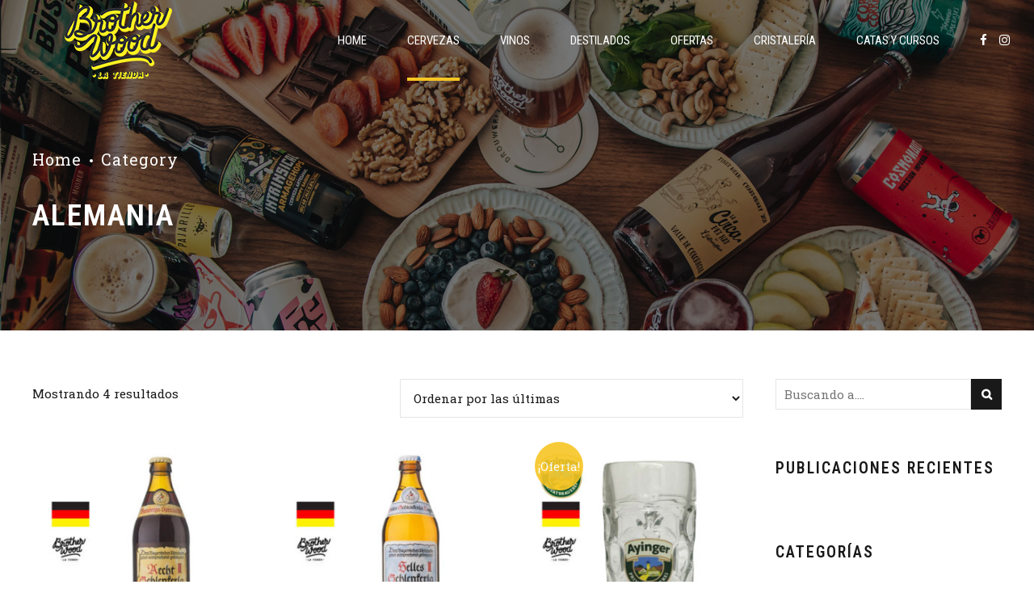

--- FILE ---
content_type: text/html; charset=UTF-8
request_url: https://www.brotherwoodlatienda.cl/categoria-producto/cervezas/internacionales/alemania/
body_size: 21841
content:
<!DOCTYPE html>
<html lang="es-CL" data-bt-theme="Craft Beer 1.5.3">
<head>

		<meta charset="UTF-8">
		<meta name="viewport" content="width=device-width, initial-scale=1, maximum-scale=1, user-scalable=no">
		<meta name="mobile-web-app-capable" content="yes">
		<meta name="apple-mobile-web-app-capable" content="yes">
	<meta name='robots' content='index, follow, max-image-preview:large, max-snippet:-1, max-video-preview:-1' />
	<style>img:is([sizes="auto" i], [sizes^="auto," i]) { contain-intrinsic-size: 3000px 1500px }</style>
	
	<!-- This site is optimized with the Yoast SEO plugin v26.7 - https://yoast.com/wordpress/plugins/seo/ -->
	<title>Alemania archivos - Brotherwood La Tienda</title>
	<link rel="canonical" href="https://www.brotherwoodlatienda.cl/categoria-producto/cervezas/internacionales/alemania/" />
	<meta property="og:locale" content="es_ES" />
	<meta property="og:type" content="article" />
	<meta property="og:title" content="Alemania archivos - Brotherwood La Tienda" />
	<meta property="og:url" content="https://www.brotherwoodlatienda.cl/categoria-producto/cervezas/internacionales/alemania/" />
	<meta property="og:site_name" content="Brotherwood La Tienda" />
	<meta name="twitter:card" content="summary_large_image" />
	<script type="application/ld+json" class="yoast-schema-graph">{"@context":"https://schema.org","@graph":[{"@type":"CollectionPage","@id":"https://www.brotherwoodlatienda.cl/categoria-producto/cervezas/internacionales/alemania/","url":"https://www.brotherwoodlatienda.cl/categoria-producto/cervezas/internacionales/alemania/","name":"Alemania archivos - Brotherwood La Tienda","isPartOf":{"@id":"https://www.brotherwoodlatienda.cl/#website"},"primaryImageOfPage":{"@id":"https://www.brotherwoodlatienda.cl/categoria-producto/cervezas/internacionales/alemania/#primaryimage"},"image":{"@id":"https://www.brotherwoodlatienda.cl/categoria-producto/cervezas/internacionales/alemania/#primaryimage"},"thumbnailUrl":"https://www.brotherwoodlatienda.cl/wp-content/uploads/2025/07/marzen.jpg","breadcrumb":{"@id":"https://www.brotherwoodlatienda.cl/categoria-producto/cervezas/internacionales/alemania/#breadcrumb"},"inLanguage":"es-CL"},{"@type":"ImageObject","inLanguage":"es-CL","@id":"https://www.brotherwoodlatienda.cl/categoria-producto/cervezas/internacionales/alemania/#primaryimage","url":"https://www.brotherwoodlatienda.cl/wp-content/uploads/2025/07/marzen.jpg","contentUrl":"https://www.brotherwoodlatienda.cl/wp-content/uploads/2025/07/marzen.jpg","width":600,"height":600},{"@type":"BreadcrumbList","@id":"https://www.brotherwoodlatienda.cl/categoria-producto/cervezas/internacionales/alemania/#breadcrumb","itemListElement":[{"@type":"ListItem","position":1,"name":"Portada","item":"https://www.brotherwoodlatienda.cl/"},{"@type":"ListItem","position":2,"name":"Cervezas","item":"https://www.brotherwoodlatienda.cl/categoria-producto/cervezas/"},{"@type":"ListItem","position":3,"name":"Internacionales","item":"https://www.brotherwoodlatienda.cl/categoria-producto/cervezas/internacionales/"},{"@type":"ListItem","position":4,"name":"Alemania"}]},{"@type":"WebSite","@id":"https://www.brotherwoodlatienda.cl/#website","url":"https://www.brotherwoodlatienda.cl/","name":"Brotherwood La Tienda","description":"Cervezas artesanales, vinos y destilados con despacho a domicilio","publisher":{"@id":"https://www.brotherwoodlatienda.cl/#organization"},"potentialAction":[{"@type":"SearchAction","target":{"@type":"EntryPoint","urlTemplate":"https://www.brotherwoodlatienda.cl/?s={search_term_string}"},"query-input":{"@type":"PropertyValueSpecification","valueRequired":true,"valueName":"search_term_string"}}],"inLanguage":"es-CL"},{"@type":"Organization","@id":"https://www.brotherwoodlatienda.cl/#organization","name":"Brotherwood La Tienda","url":"https://www.brotherwoodlatienda.cl/","logo":{"@type":"ImageObject","inLanguage":"es-CL","@id":"https://www.brotherwoodlatienda.cl/#/schema/logo/image/","url":"https://www.brotherwoodlatienda.cl/wp-content/uploads/2020/10/logo-brother-tienda.png","contentUrl":"https://www.brotherwoodlatienda.cl/wp-content/uploads/2020/10/logo-brother-tienda.png","width":236,"height":100,"caption":"Brotherwood La Tienda"},"image":{"@id":"https://www.brotherwoodlatienda.cl/#/schema/logo/image/"}}]}</script>
	<!-- / Yoast SEO plugin. -->


<link rel='dns-prefetch' href='//www.googletagmanager.com' />
<link rel='dns-prefetch' href='//fonts.googleapis.com' />
<link rel="alternate" type="application/rss+xml" title="Brotherwood La Tienda &raquo; Feed" href="https://www.brotherwoodlatienda.cl/feed/" />
<link rel="alternate" type="application/rss+xml" title="Brotherwood La Tienda &raquo; Feed de comentarios" href="https://www.brotherwoodlatienda.cl/comments/feed/" />
<link rel="alternate" type="application/rss+xml" title="Feed Brotherwood La Tienda &raquo; Alemania Categoría" href="https://www.brotherwoodlatienda.cl/categoria-producto/cervezas/internacionales/alemania/feed/" />
<script type="text/javascript">
/* <![CDATA[ */
window._wpemojiSettings = {"baseUrl":"https:\/\/s.w.org\/images\/core\/emoji\/16.0.1\/72x72\/","ext":".png","svgUrl":"https:\/\/s.w.org\/images\/core\/emoji\/16.0.1\/svg\/","svgExt":".svg","source":{"concatemoji":"https:\/\/www.brotherwoodlatienda.cl\/wp-includes\/js\/wp-emoji-release.min.js?ver=6.8.3"}};
/*! This file is auto-generated */
!function(s,n){var o,i,e;function c(e){try{var t={supportTests:e,timestamp:(new Date).valueOf()};sessionStorage.setItem(o,JSON.stringify(t))}catch(e){}}function p(e,t,n){e.clearRect(0,0,e.canvas.width,e.canvas.height),e.fillText(t,0,0);var t=new Uint32Array(e.getImageData(0,0,e.canvas.width,e.canvas.height).data),a=(e.clearRect(0,0,e.canvas.width,e.canvas.height),e.fillText(n,0,0),new Uint32Array(e.getImageData(0,0,e.canvas.width,e.canvas.height).data));return t.every(function(e,t){return e===a[t]})}function u(e,t){e.clearRect(0,0,e.canvas.width,e.canvas.height),e.fillText(t,0,0);for(var n=e.getImageData(16,16,1,1),a=0;a<n.data.length;a++)if(0!==n.data[a])return!1;return!0}function f(e,t,n,a){switch(t){case"flag":return n(e,"\ud83c\udff3\ufe0f\u200d\u26a7\ufe0f","\ud83c\udff3\ufe0f\u200b\u26a7\ufe0f")?!1:!n(e,"\ud83c\udde8\ud83c\uddf6","\ud83c\udde8\u200b\ud83c\uddf6")&&!n(e,"\ud83c\udff4\udb40\udc67\udb40\udc62\udb40\udc65\udb40\udc6e\udb40\udc67\udb40\udc7f","\ud83c\udff4\u200b\udb40\udc67\u200b\udb40\udc62\u200b\udb40\udc65\u200b\udb40\udc6e\u200b\udb40\udc67\u200b\udb40\udc7f");case"emoji":return!a(e,"\ud83e\udedf")}return!1}function g(e,t,n,a){var r="undefined"!=typeof WorkerGlobalScope&&self instanceof WorkerGlobalScope?new OffscreenCanvas(300,150):s.createElement("canvas"),o=r.getContext("2d",{willReadFrequently:!0}),i=(o.textBaseline="top",o.font="600 32px Arial",{});return e.forEach(function(e){i[e]=t(o,e,n,a)}),i}function t(e){var t=s.createElement("script");t.src=e,t.defer=!0,s.head.appendChild(t)}"undefined"!=typeof Promise&&(o="wpEmojiSettingsSupports",i=["flag","emoji"],n.supports={everything:!0,everythingExceptFlag:!0},e=new Promise(function(e){s.addEventListener("DOMContentLoaded",e,{once:!0})}),new Promise(function(t){var n=function(){try{var e=JSON.parse(sessionStorage.getItem(o));if("object"==typeof e&&"number"==typeof e.timestamp&&(new Date).valueOf()<e.timestamp+604800&&"object"==typeof e.supportTests)return e.supportTests}catch(e){}return null}();if(!n){if("undefined"!=typeof Worker&&"undefined"!=typeof OffscreenCanvas&&"undefined"!=typeof URL&&URL.createObjectURL&&"undefined"!=typeof Blob)try{var e="postMessage("+g.toString()+"("+[JSON.stringify(i),f.toString(),p.toString(),u.toString()].join(",")+"));",a=new Blob([e],{type:"text/javascript"}),r=new Worker(URL.createObjectURL(a),{name:"wpTestEmojiSupports"});return void(r.onmessage=function(e){c(n=e.data),r.terminate(),t(n)})}catch(e){}c(n=g(i,f,p,u))}t(n)}).then(function(e){for(var t in e)n.supports[t]=e[t],n.supports.everything=n.supports.everything&&n.supports[t],"flag"!==t&&(n.supports.everythingExceptFlag=n.supports.everythingExceptFlag&&n.supports[t]);n.supports.everythingExceptFlag=n.supports.everythingExceptFlag&&!n.supports.flag,n.DOMReady=!1,n.readyCallback=function(){n.DOMReady=!0}}).then(function(){return e}).then(function(){var e;n.supports.everything||(n.readyCallback(),(e=n.source||{}).concatemoji?t(e.concatemoji):e.wpemoji&&e.twemoji&&(t(e.twemoji),t(e.wpemoji)))}))}((window,document),window._wpemojiSettings);
/* ]]> */
</script>
<link rel='stylesheet' id='woo-conditional-shipping-blocks-style-css' href='https://www.brotherwoodlatienda.cl/wp-content/plugins/conditional-shipping-for-woocommerce/frontend/css/woo-conditional-shipping.css?ver=3.6.0.free' type='text/css' media='all' />
<style id='wp-emoji-styles-inline-css' type='text/css'>

	img.wp-smiley, img.emoji {
		display: inline !important;
		border: none !important;
		box-shadow: none !important;
		height: 1em !important;
		width: 1em !important;
		margin: 0 0.07em !important;
		vertical-align: -0.1em !important;
		background: none !important;
		padding: 0 !important;
	}
</style>
<link rel='stylesheet' id='wp-block-library-css' href='https://www.brotherwoodlatienda.cl/wp-includes/css/dist/block-library/style.min.css?ver=6.8.3' type='text/css' media='all' />
<style id='classic-theme-styles-inline-css' type='text/css'>
/*! This file is auto-generated */
.wp-block-button__link{color:#fff;background-color:#32373c;border-radius:9999px;box-shadow:none;text-decoration:none;padding:calc(.667em + 2px) calc(1.333em + 2px);font-size:1.125em}.wp-block-file__button{background:#32373c;color:#fff;text-decoration:none}
</style>
<style id='global-styles-inline-css' type='text/css'>
:root{--wp--preset--aspect-ratio--square: 1;--wp--preset--aspect-ratio--4-3: 4/3;--wp--preset--aspect-ratio--3-4: 3/4;--wp--preset--aspect-ratio--3-2: 3/2;--wp--preset--aspect-ratio--2-3: 2/3;--wp--preset--aspect-ratio--16-9: 16/9;--wp--preset--aspect-ratio--9-16: 9/16;--wp--preset--color--black: #000000;--wp--preset--color--cyan-bluish-gray: #abb8c3;--wp--preset--color--white: #ffffff;--wp--preset--color--pale-pink: #f78da7;--wp--preset--color--vivid-red: #cf2e2e;--wp--preset--color--luminous-vivid-orange: #ff6900;--wp--preset--color--luminous-vivid-amber: #fcb900;--wp--preset--color--light-green-cyan: #7bdcb5;--wp--preset--color--vivid-green-cyan: #00d084;--wp--preset--color--pale-cyan-blue: #8ed1fc;--wp--preset--color--vivid-cyan-blue: #0693e3;--wp--preset--color--vivid-purple: #9b51e0;--wp--preset--gradient--vivid-cyan-blue-to-vivid-purple: linear-gradient(135deg,rgba(6,147,227,1) 0%,rgb(155,81,224) 100%);--wp--preset--gradient--light-green-cyan-to-vivid-green-cyan: linear-gradient(135deg,rgb(122,220,180) 0%,rgb(0,208,130) 100%);--wp--preset--gradient--luminous-vivid-amber-to-luminous-vivid-orange: linear-gradient(135deg,rgba(252,185,0,1) 0%,rgba(255,105,0,1) 100%);--wp--preset--gradient--luminous-vivid-orange-to-vivid-red: linear-gradient(135deg,rgba(255,105,0,1) 0%,rgb(207,46,46) 100%);--wp--preset--gradient--very-light-gray-to-cyan-bluish-gray: linear-gradient(135deg,rgb(238,238,238) 0%,rgb(169,184,195) 100%);--wp--preset--gradient--cool-to-warm-spectrum: linear-gradient(135deg,rgb(74,234,220) 0%,rgb(151,120,209) 20%,rgb(207,42,186) 40%,rgb(238,44,130) 60%,rgb(251,105,98) 80%,rgb(254,248,76) 100%);--wp--preset--gradient--blush-light-purple: linear-gradient(135deg,rgb(255,206,236) 0%,rgb(152,150,240) 100%);--wp--preset--gradient--blush-bordeaux: linear-gradient(135deg,rgb(254,205,165) 0%,rgb(254,45,45) 50%,rgb(107,0,62) 100%);--wp--preset--gradient--luminous-dusk: linear-gradient(135deg,rgb(255,203,112) 0%,rgb(199,81,192) 50%,rgb(65,88,208) 100%);--wp--preset--gradient--pale-ocean: linear-gradient(135deg,rgb(255,245,203) 0%,rgb(182,227,212) 50%,rgb(51,167,181) 100%);--wp--preset--gradient--electric-grass: linear-gradient(135deg,rgb(202,248,128) 0%,rgb(113,206,126) 100%);--wp--preset--gradient--midnight: linear-gradient(135deg,rgb(2,3,129) 0%,rgb(40,116,252) 100%);--wp--preset--font-size--small: 13px;--wp--preset--font-size--medium: 20px;--wp--preset--font-size--large: 36px;--wp--preset--font-size--x-large: 42px;--wp--preset--spacing--20: 0.44rem;--wp--preset--spacing--30: 0.67rem;--wp--preset--spacing--40: 1rem;--wp--preset--spacing--50: 1.5rem;--wp--preset--spacing--60: 2.25rem;--wp--preset--spacing--70: 3.38rem;--wp--preset--spacing--80: 5.06rem;--wp--preset--shadow--natural: 6px 6px 9px rgba(0, 0, 0, 0.2);--wp--preset--shadow--deep: 12px 12px 50px rgba(0, 0, 0, 0.4);--wp--preset--shadow--sharp: 6px 6px 0px rgba(0, 0, 0, 0.2);--wp--preset--shadow--outlined: 6px 6px 0px -3px rgba(255, 255, 255, 1), 6px 6px rgba(0, 0, 0, 1);--wp--preset--shadow--crisp: 6px 6px 0px rgba(0, 0, 0, 1);}:where(.is-layout-flex){gap: 0.5em;}:where(.is-layout-grid){gap: 0.5em;}body .is-layout-flex{display: flex;}.is-layout-flex{flex-wrap: wrap;align-items: center;}.is-layout-flex > :is(*, div){margin: 0;}body .is-layout-grid{display: grid;}.is-layout-grid > :is(*, div){margin: 0;}:where(.wp-block-columns.is-layout-flex){gap: 2em;}:where(.wp-block-columns.is-layout-grid){gap: 2em;}:where(.wp-block-post-template.is-layout-flex){gap: 1.25em;}:where(.wp-block-post-template.is-layout-grid){gap: 1.25em;}.has-black-color{color: var(--wp--preset--color--black) !important;}.has-cyan-bluish-gray-color{color: var(--wp--preset--color--cyan-bluish-gray) !important;}.has-white-color{color: var(--wp--preset--color--white) !important;}.has-pale-pink-color{color: var(--wp--preset--color--pale-pink) !important;}.has-vivid-red-color{color: var(--wp--preset--color--vivid-red) !important;}.has-luminous-vivid-orange-color{color: var(--wp--preset--color--luminous-vivid-orange) !important;}.has-luminous-vivid-amber-color{color: var(--wp--preset--color--luminous-vivid-amber) !important;}.has-light-green-cyan-color{color: var(--wp--preset--color--light-green-cyan) !important;}.has-vivid-green-cyan-color{color: var(--wp--preset--color--vivid-green-cyan) !important;}.has-pale-cyan-blue-color{color: var(--wp--preset--color--pale-cyan-blue) !important;}.has-vivid-cyan-blue-color{color: var(--wp--preset--color--vivid-cyan-blue) !important;}.has-vivid-purple-color{color: var(--wp--preset--color--vivid-purple) !important;}.has-black-background-color{background-color: var(--wp--preset--color--black) !important;}.has-cyan-bluish-gray-background-color{background-color: var(--wp--preset--color--cyan-bluish-gray) !important;}.has-white-background-color{background-color: var(--wp--preset--color--white) !important;}.has-pale-pink-background-color{background-color: var(--wp--preset--color--pale-pink) !important;}.has-vivid-red-background-color{background-color: var(--wp--preset--color--vivid-red) !important;}.has-luminous-vivid-orange-background-color{background-color: var(--wp--preset--color--luminous-vivid-orange) !important;}.has-luminous-vivid-amber-background-color{background-color: var(--wp--preset--color--luminous-vivid-amber) !important;}.has-light-green-cyan-background-color{background-color: var(--wp--preset--color--light-green-cyan) !important;}.has-vivid-green-cyan-background-color{background-color: var(--wp--preset--color--vivid-green-cyan) !important;}.has-pale-cyan-blue-background-color{background-color: var(--wp--preset--color--pale-cyan-blue) !important;}.has-vivid-cyan-blue-background-color{background-color: var(--wp--preset--color--vivid-cyan-blue) !important;}.has-vivid-purple-background-color{background-color: var(--wp--preset--color--vivid-purple) !important;}.has-black-border-color{border-color: var(--wp--preset--color--black) !important;}.has-cyan-bluish-gray-border-color{border-color: var(--wp--preset--color--cyan-bluish-gray) !important;}.has-white-border-color{border-color: var(--wp--preset--color--white) !important;}.has-pale-pink-border-color{border-color: var(--wp--preset--color--pale-pink) !important;}.has-vivid-red-border-color{border-color: var(--wp--preset--color--vivid-red) !important;}.has-luminous-vivid-orange-border-color{border-color: var(--wp--preset--color--luminous-vivid-orange) !important;}.has-luminous-vivid-amber-border-color{border-color: var(--wp--preset--color--luminous-vivid-amber) !important;}.has-light-green-cyan-border-color{border-color: var(--wp--preset--color--light-green-cyan) !important;}.has-vivid-green-cyan-border-color{border-color: var(--wp--preset--color--vivid-green-cyan) !important;}.has-pale-cyan-blue-border-color{border-color: var(--wp--preset--color--pale-cyan-blue) !important;}.has-vivid-cyan-blue-border-color{border-color: var(--wp--preset--color--vivid-cyan-blue) !important;}.has-vivid-purple-border-color{border-color: var(--wp--preset--color--vivid-purple) !important;}.has-vivid-cyan-blue-to-vivid-purple-gradient-background{background: var(--wp--preset--gradient--vivid-cyan-blue-to-vivid-purple) !important;}.has-light-green-cyan-to-vivid-green-cyan-gradient-background{background: var(--wp--preset--gradient--light-green-cyan-to-vivid-green-cyan) !important;}.has-luminous-vivid-amber-to-luminous-vivid-orange-gradient-background{background: var(--wp--preset--gradient--luminous-vivid-amber-to-luminous-vivid-orange) !important;}.has-luminous-vivid-orange-to-vivid-red-gradient-background{background: var(--wp--preset--gradient--luminous-vivid-orange-to-vivid-red) !important;}.has-very-light-gray-to-cyan-bluish-gray-gradient-background{background: var(--wp--preset--gradient--very-light-gray-to-cyan-bluish-gray) !important;}.has-cool-to-warm-spectrum-gradient-background{background: var(--wp--preset--gradient--cool-to-warm-spectrum) !important;}.has-blush-light-purple-gradient-background{background: var(--wp--preset--gradient--blush-light-purple) !important;}.has-blush-bordeaux-gradient-background{background: var(--wp--preset--gradient--blush-bordeaux) !important;}.has-luminous-dusk-gradient-background{background: var(--wp--preset--gradient--luminous-dusk) !important;}.has-pale-ocean-gradient-background{background: var(--wp--preset--gradient--pale-ocean) !important;}.has-electric-grass-gradient-background{background: var(--wp--preset--gradient--electric-grass) !important;}.has-midnight-gradient-background{background: var(--wp--preset--gradient--midnight) !important;}.has-small-font-size{font-size: var(--wp--preset--font-size--small) !important;}.has-medium-font-size{font-size: var(--wp--preset--font-size--medium) !important;}.has-large-font-size{font-size: var(--wp--preset--font-size--large) !important;}.has-x-large-font-size{font-size: var(--wp--preset--font-size--x-large) !important;}
:where(.wp-block-post-template.is-layout-flex){gap: 1.25em;}:where(.wp-block-post-template.is-layout-grid){gap: 1.25em;}
:where(.wp-block-columns.is-layout-flex){gap: 2em;}:where(.wp-block-columns.is-layout-grid){gap: 2em;}
:root :where(.wp-block-pullquote){font-size: 1.5em;line-height: 1.6;}
</style>
<link rel='stylesheet' id='bt_bb_content_elements-css' href='https://www.brotherwoodlatienda.cl/wp-content/plugins/bold-page-builder/css/front_end/content_elements.crush.css?ver=5.5.9' type='text/css' media='all' />
<style id='bt_bb_content_elements-inline-css' type='text/css'>
.bt_bb_color_scheme_1.bt_bb_headline .bt_bb_headline_subheadline{color:#191919;} .bt_bb_color_scheme_1.bt_bb_menu_item .bt_bb_menu_item_content{color:#ffffff;}.bt_bb_color_scheme_1.bt_bb_menu_item .bt_bb_menu_item_content .bt_bb_menu_item_title_price .bt_bb_menu_item_title .bt_bb_icon {color:#191919;}.bt_bb_color_scheme_1.bt_bb_menu_item .bt_bb_menu_item_content .bt_bb_menu_item_title_price .bt_bb_menu_item_title:after {border-color:#191919;}  .bt_bb_tabs.bt_bb_color_scheme_1.bt_bb_style_filled .bt_bb_tab_content {border-color:#ffffff;} .bt_bb_color_scheme_1.bt_bb_button.bt_bb_style_outline a:hover{color:#191919;box-shadow:0 0 0 1px #191919 inset;}
.bt_bb_color_scheme_2.bt_bb_headline .bt_bb_headline_subheadline{color:#ffffff;} .bt_bb_color_scheme_2.bt_bb_menu_item .bt_bb_menu_item_content{color:#191919;}.bt_bb_color_scheme_2.bt_bb_menu_item .bt_bb_menu_item_content .bt_bb_menu_item_title_price .bt_bb_menu_item_title .bt_bb_icon {color:#ffffff;}.bt_bb_color_scheme_2.bt_bb_menu_item .bt_bb_menu_item_content .bt_bb_menu_item_title_price .bt_bb_menu_item_title:after {border-color:#ffffff;}  .bt_bb_tabs.bt_bb_color_scheme_2.bt_bb_style_filled .bt_bb_tab_content {border-color:#191919;} .bt_bb_color_scheme_2.bt_bb_button.bt_bb_style_outline a:hover{color:#ffffff;box-shadow:0 0 0 1px #ffffff inset;}
.bt_bb_color_scheme_3.bt_bb_headline .bt_bb_headline_subheadline{color:#191919;} .bt_bb_color_scheme_3.bt_bb_menu_item .bt_bb_menu_item_content{color:#f7c524;}.bt_bb_color_scheme_3.bt_bb_menu_item .bt_bb_menu_item_content .bt_bb_menu_item_title_price .bt_bb_menu_item_title .bt_bb_icon {color:#191919;}.bt_bb_color_scheme_3.bt_bb_menu_item .bt_bb_menu_item_content .bt_bb_menu_item_title_price .bt_bb_menu_item_title:after {border-color:#191919;}  .bt_bb_tabs.bt_bb_color_scheme_3.bt_bb_style_filled .bt_bb_tab_content {border-color:#f7c524;} .bt_bb_color_scheme_3.bt_bb_button.bt_bb_style_outline a:hover{color:#191919;box-shadow:0 0 0 1px #191919 inset;}
.bt_bb_color_scheme_4.bt_bb_headline .bt_bb_headline_subheadline{color:#ffffff;} .bt_bb_color_scheme_4.bt_bb_menu_item .bt_bb_menu_item_content{color:#f7c524;}.bt_bb_color_scheme_4.bt_bb_menu_item .bt_bb_menu_item_content .bt_bb_menu_item_title_price .bt_bb_menu_item_title .bt_bb_icon {color:#ffffff;}.bt_bb_color_scheme_4.bt_bb_menu_item .bt_bb_menu_item_content .bt_bb_menu_item_title_price .bt_bb_menu_item_title:after {border-color:#ffffff;}  .bt_bb_tabs.bt_bb_color_scheme_4.bt_bb_style_filled .bt_bb_tab_content {border-color:#f7c524;} .bt_bb_color_scheme_4.bt_bb_button.bt_bb_style_outline a:hover{color:#ffffff;box-shadow:0 0 0 1px #ffffff inset;}
.bt_bb_color_scheme_5.bt_bb_headline .bt_bb_headline_subheadline{color:#f7c524;} .bt_bb_color_scheme_5.bt_bb_menu_item .bt_bb_menu_item_content{color:#191919;}.bt_bb_color_scheme_5.bt_bb_menu_item .bt_bb_menu_item_content .bt_bb_menu_item_title_price .bt_bb_menu_item_title .bt_bb_icon {color:#f7c524;}.bt_bb_color_scheme_5.bt_bb_menu_item .bt_bb_menu_item_content .bt_bb_menu_item_title_price .bt_bb_menu_item_title:after {border-color:#f7c524;}  .bt_bb_tabs.bt_bb_color_scheme_5.bt_bb_style_filled .bt_bb_tab_content {border-color:#191919;} .bt_bb_color_scheme_5.bt_bb_button.bt_bb_style_outline a:hover{color:#f7c524;box-shadow:0 0 0 1px #f7c524 inset;}
.bt_bb_color_scheme_6.bt_bb_headline .bt_bb_headline_subheadline{color:#f7c524;} .bt_bb_color_scheme_6.bt_bb_menu_item .bt_bb_menu_item_content{color:#ffffff;}.bt_bb_color_scheme_6.bt_bb_menu_item .bt_bb_menu_item_content .bt_bb_menu_item_title_price .bt_bb_menu_item_title .bt_bb_icon {color:#f7c524;}.bt_bb_color_scheme_6.bt_bb_menu_item .bt_bb_menu_item_content .bt_bb_menu_item_title_price .bt_bb_menu_item_title:after {border-color:#f7c524;}  .bt_bb_tabs.bt_bb_color_scheme_6.bt_bb_style_filled .bt_bb_tab_content {border-color:#ffffff;} .bt_bb_color_scheme_6.bt_bb_button.bt_bb_style_outline a:hover{color:#f7c524;box-shadow:0 0 0 1px #f7c524 inset;}
.bt_bb_color_scheme_7.bt_bb_headline .bt_bb_headline_subheadline{color:#191919;} .bt_bb_color_scheme_7.bt_bb_menu_item .bt_bb_menu_item_content{color:#FF7F00;}.bt_bb_color_scheme_7.bt_bb_menu_item .bt_bb_menu_item_content .bt_bb_menu_item_title_price .bt_bb_menu_item_title .bt_bb_icon {color:#191919;}.bt_bb_color_scheme_7.bt_bb_menu_item .bt_bb_menu_item_content .bt_bb_menu_item_title_price .bt_bb_menu_item_title:after {border-color:#191919;}  .bt_bb_tabs.bt_bb_color_scheme_7.bt_bb_style_filled .bt_bb_tab_content {border-color:#FF7F00;} .bt_bb_color_scheme_7.bt_bb_button.bt_bb_style_outline a:hover{color:#191919;box-shadow:0 0 0 1px #191919 inset;}
.bt_bb_color_scheme_8.bt_bb_headline .bt_bb_headline_subheadline{color:#ffffff;} .bt_bb_color_scheme_8.bt_bb_menu_item .bt_bb_menu_item_content{color:#FF7F00;}.bt_bb_color_scheme_8.bt_bb_menu_item .bt_bb_menu_item_content .bt_bb_menu_item_title_price .bt_bb_menu_item_title .bt_bb_icon {color:#ffffff;}.bt_bb_color_scheme_8.bt_bb_menu_item .bt_bb_menu_item_content .bt_bb_menu_item_title_price .bt_bb_menu_item_title:after {border-color:#ffffff;}  .bt_bb_tabs.bt_bb_color_scheme_8.bt_bb_style_filled .bt_bb_tab_content {border-color:#FF7F00;} .bt_bb_color_scheme_8.bt_bb_button.bt_bb_style_outline a:hover{color:#ffffff;box-shadow:0 0 0 1px #ffffff inset;}
.bt_bb_color_scheme_9.bt_bb_headline .bt_bb_headline_subheadline{color:#FF7F00;} .bt_bb_color_scheme_9.bt_bb_menu_item .bt_bb_menu_item_content{color:#191919;}.bt_bb_color_scheme_9.bt_bb_menu_item .bt_bb_menu_item_content .bt_bb_menu_item_title_price .bt_bb_menu_item_title .bt_bb_icon {color:#FF7F00;}.bt_bb_color_scheme_9.bt_bb_menu_item .bt_bb_menu_item_content .bt_bb_menu_item_title_price .bt_bb_menu_item_title:after {border-color:#FF7F00;}  .bt_bb_tabs.bt_bb_color_scheme_9.bt_bb_style_filled .bt_bb_tab_content {border-color:#191919;} .bt_bb_color_scheme_9.bt_bb_button.bt_bb_style_outline a:hover{color:#FF7F00;box-shadow:0 0 0 1px #FF7F00 inset;}
.bt_bb_color_scheme_10.bt_bb_headline .bt_bb_headline_subheadline{color:#FF7F00;} .bt_bb_color_scheme_10.bt_bb_menu_item .bt_bb_menu_item_content{color:#ffffff;}.bt_bb_color_scheme_10.bt_bb_menu_item .bt_bb_menu_item_content .bt_bb_menu_item_title_price .bt_bb_menu_item_title .bt_bb_icon {color:#FF7F00;}.bt_bb_color_scheme_10.bt_bb_menu_item .bt_bb_menu_item_content .bt_bb_menu_item_title_price .bt_bb_menu_item_title:after {border-color:#FF7F00;}  .bt_bb_tabs.bt_bb_color_scheme_10.bt_bb_style_filled .bt_bb_tab_content {border-color:#ffffff;} .bt_bb_color_scheme_10.bt_bb_button.bt_bb_style_outline a:hover{color:#FF7F00;box-shadow:0 0 0 1px #FF7F00 inset;}
.bt_bb_color_scheme_11.bt_bb_headline .bt_bb_headline_subheadline{color:#FF7F00;} .bt_bb_color_scheme_11.bt_bb_menu_item .bt_bb_menu_item_content{color:#ffffff;}.bt_bb_color_scheme_11.bt_bb_menu_item .bt_bb_menu_item_content .bt_bb_menu_item_title_price .bt_bb_menu_item_title .bt_bb_icon {color:#FF7F00;}.bt_bb_color_scheme_11.bt_bb_menu_item .bt_bb_menu_item_content .bt_bb_menu_item_title_price .bt_bb_menu_item_title:after {border-color:#FF7F00;}  .bt_bb_tabs.bt_bb_color_scheme_11.bt_bb_style_filled .bt_bb_tab_content {border-color:#ffffff;} .bt_bb_color_scheme_11.bt_bb_button.bt_bb_style_outline a:hover{color:#FF7F00;box-shadow:0 0 0 1px #FF7F00 inset;}
.bt_bb_color_scheme_12.bt_bb_headline .bt_bb_headline_subheadline{color:#efefef;} .bt_bb_color_scheme_12.bt_bb_menu_item .bt_bb_menu_item_content{color:#181818;}.bt_bb_color_scheme_12.bt_bb_menu_item .bt_bb_menu_item_content .bt_bb_menu_item_title_price .bt_bb_menu_item_title .bt_bb_icon {color:#efefef;}.bt_bb_color_scheme_12.bt_bb_menu_item .bt_bb_menu_item_content .bt_bb_menu_item_title_price .bt_bb_menu_item_title:after {border-color:#efefef;}  .bt_bb_tabs.bt_bb_color_scheme_12.bt_bb_style_filled .bt_bb_tab_content {border-color:#181818;} .bt_bb_color_scheme_12.bt_bb_button.bt_bb_style_outline a:hover{color:#efefef;box-shadow:0 0 0 1px #efefef inset;}
.bt_bb_color_scheme_13.bt_bb_headline .bt_bb_headline_subheadline{color:#fff;} .bt_bb_color_scheme_13.bt_bb_menu_item .bt_bb_menu_item_content{color:#000;}.bt_bb_color_scheme_13.bt_bb_menu_item .bt_bb_menu_item_content .bt_bb_menu_item_title_price .bt_bb_menu_item_title .bt_bb_icon {color:#fff;}.bt_bb_color_scheme_13.bt_bb_menu_item .bt_bb_menu_item_content .bt_bb_menu_item_title_price .bt_bb_menu_item_title:after {border-color:#fff;}  .bt_bb_tabs.bt_bb_color_scheme_13.bt_bb_style_filled .bt_bb_tab_content {border-color:#000;} .bt_bb_color_scheme_13.bt_bb_button.bt_bb_style_outline a:hover{color:#fff;box-shadow:0 0 0 1px #fff inset;}
.bt_bb_color_scheme_14.bt_bb_headline .bt_bb_headline_subheadline{color:#000;} .bt_bb_color_scheme_14.bt_bb_menu_item .bt_bb_menu_item_content{color:#fff;}.bt_bb_color_scheme_14.bt_bb_menu_item .bt_bb_menu_item_content .bt_bb_menu_item_title_price .bt_bb_menu_item_title .bt_bb_icon {color:#000;}.bt_bb_color_scheme_14.bt_bb_menu_item .bt_bb_menu_item_content .bt_bb_menu_item_title_price .bt_bb_menu_item_title:after {border-color:#000;}  .bt_bb_tabs.bt_bb_color_scheme_14.bt_bb_style_filled .bt_bb_tab_content {border-color:#fff;} .bt_bb_color_scheme_14.bt_bb_button.bt_bb_style_outline a:hover{color:#000;box-shadow:0 0 0 1px #000 inset;}
</style>
<link rel='stylesheet' id='bt_bb_slick-css' href='https://www.brotherwoodlatienda.cl/wp-content/plugins/bold-page-builder/slick/slick.css?ver=5.5.9' type='text/css' media='all' />
<link rel='stylesheet' id='contact-form-7-css' href='https://www.brotherwoodlatienda.cl/wp-content/plugins/contact-form-7/includes/css/styles.css?ver=6.1.4' type='text/css' media='all' />
<style id='woocommerce-inline-inline-css' type='text/css'>
.woocommerce form .form-row .required { visibility: visible; }
</style>
<link rel='stylesheet' id='wt-smart-coupon-for-woo-css' href='https://www.brotherwoodlatienda.cl/wp-content/plugins/wt-smart-coupons-for-woocommerce/public/css/wt-smart-coupon-public.css?ver=2.2.6' type='text/css' media='all' />
<link rel='stylesheet' id='woo_conditional_shipping_css-css' href='https://www.brotherwoodlatienda.cl/wp-content/plugins/conditional-shipping-for-woocommerce/includes/frontend/../../frontend/css/woo-conditional-shipping.css?ver=3.6.0.free' type='text/css' media='all' />
<link rel='stylesheet' id='craft-beer-style-css' href='https://www.brotherwoodlatienda.cl/wp-content/themes/craft-beer/style.css?ver=6.8.3' type='text/css' media='screen' />
<style id='craft-beer-style-inline-css' type='text/css'>
select, input{font-family: "Roboto Slab";} .btContent a{color: #f7c524;} a:hover{ color: #f7c524;} .btText a{color: #f7c524;} body{font-family: "Roboto Slab",Arial,sans-serif;} h1, h2, h3, h4, h5, h6{font-family: "Roboto Condensed";} blockquote{ font-family: "Roboto Condensed";} .btContentHolder table thead th{ background-color: #f7c524;} .btPreloader .animation .preloaderLogo{height: 100px;} .btNoSearchResults .bt_bb_port #searchform input[type='submit']{ font-family: "Roboto Condensed"; -webkit-box-shadow: 0 0 0 3em #f7c524 inset; box-shadow: 0 0 0 3em #f7c524 inset;} .btNoSearchResults .bt_bb_port #searchform input[type='submit']:hover{ -webkit-box-shadow: 0 0 0 0 #f7c524 inset; box-shadow: 0 0 0 0 #f7c524 inset; color: #f7c524;} .mainHeader{ font-family: "Roboto Condensed";} .mainHeader a:hover{color: #f7c524;} .menuPort{font-family: "Roboto Condensed",Arial,Helvetica,sans-serif;} .menuPort nav ul li a:hover{color: #f7c524;} .menuPort nav > ul > li > a{line-height: 100px;} .btTextLogo{font-family: "Roboto Condensed",Arial,Helvetica,sans-serif; line-height: 100px;} .btLogoArea .logo img{height: 100px;} .btTransparentDarkHeader .btHorizontalMenuTrigger:hover .bt_bb_icon:before, .btTransparentLightHeader .btHorizontalMenuTrigger:hover .bt_bb_icon:before, .btAccentLightHeader .btHorizontalMenuTrigger:hover .bt_bb_icon:before, .btAccentDarkHeader .btHorizontalMenuTrigger:hover .bt_bb_icon:before, .btLightDarkHeader .btHorizontalMenuTrigger:hover .bt_bb_icon:before, .btHasAltLogo.btStickyHeaderActive .btHorizontalMenuTrigger:hover .bt_bb_icon:before, .btTransparentDarkHeader .btHorizontalMenuTrigger:hover .bt_bb_icon:after, .btTransparentLightHeader .btHorizontalMenuTrigger:hover .bt_bb_icon:after, .btAccentLightHeader .btHorizontalMenuTrigger:hover .bt_bb_icon:after, .btAccentDarkHeader .btHorizontalMenuTrigger:hover .bt_bb_icon:after, .btLightDarkHeader .btHorizontalMenuTrigger:hover .bt_bb_icon:after, .btHasAltLogo.btStickyHeaderActive .btHorizontalMenuTrigger:hover .bt_bb_icon:after{border-top-color: #f7c524;} .btTransparentDarkHeader .btHorizontalMenuTrigger:hover .bt_bb_icon .bt_bb_icon_holder:before, .btTransparentLightHeader .btHorizontalMenuTrigger:hover .bt_bb_icon .bt_bb_icon_holder:before, .btAccentLightHeader .btHorizontalMenuTrigger:hover .bt_bb_icon .bt_bb_icon_holder:before, .btAccentDarkHeader .btHorizontalMenuTrigger:hover .bt_bb_icon .bt_bb_icon_holder:before, .btLightDarkHeader .btHorizontalMenuTrigger:hover .bt_bb_icon .bt_bb_icon_holder:before, .btHasAltLogo.btStickyHeaderActive .btHorizontalMenuTrigger:hover .bt_bb_icon .bt_bb_icon_holder:before{border-top-color: #f7c524;} .btMenuHorizontal .menuPort nav > ul > li.current-menu-ancestor > a:after, .btMenuHorizontal .menuPort nav > ul > li.current-menu-item > a:after{ background-color: #f7c524;} .btMenuHorizontal .menuPort nav > ul > li.current-menu-ancestor li.current-menu-ancestor > a, .btMenuHorizontal .menuPort nav > ul > li.current-menu-ancestor li.current-menu-item > a, .btMenuHorizontal .menuPort nav > ul > li.current-menu-item li.current-menu-ancestor > a, .btMenuHorizontal .menuPort nav > ul > li.current-menu-item li.current-menu-item > a{color: #f7c524;} .btMenuHorizontal .menuPort ul ul li a:hover{color: #f7c524;} body.btMenuHorizontal .subToggler{ line-height: 100px;} .btMenuHorizontal .menuPort > nav > ul > li > ul li a:hover{-webkit-box-shadow: inset 5px 0 0 0 #f7c524; box-shadow: inset 5px 0 0 0 #f7c524;} .btMenuHorizontal .topBarInMenu{ height: 100px;} .btAccentLightHeader .btBelowLogoArea, .btAccentLightHeader .topBar{background-color: #f7c524;} .btAccentLightHeader .btBelowLogoArea a:hover, .btAccentLightHeader .topBar a:hover{color: #FF7F00;} .btAccentDarkHeader .btBelowLogoArea, .btAccentDarkHeader .topBar{background-color: #f7c524;} .btAccentDarkHeader .btBelowLogoArea a:hover, .btAccentDarkHeader .topBar a:hover{color: #FF7F00;} .btLightAccentHeader .btLogoArea, .btLightAccentHeader .btVerticalHeaderTop{background-color: #f7c524;} .btLightAccentHeader.btMenuHorizontal.btBelowMenu .mainHeader .btLogoArea{background-color: #f7c524;} .btTransparentDarkHeader .btVerticalMenuTrigger:hover .bt_bb_icon:before, .btTransparentLightHeader .btVerticalMenuTrigger:hover .bt_bb_icon:before, .btAccentLightHeader .btVerticalMenuTrigger:hover .bt_bb_icon:before, .btAccentDarkHeader .btVerticalMenuTrigger:hover .bt_bb_icon:before, .btLightDarkHeader .btVerticalMenuTrigger:hover .bt_bb_icon:before, .btHasAltLogo.btStickyHeaderActive .btVerticalMenuTrigger:hover .bt_bb_icon:before, .btTransparentDarkHeader .btVerticalMenuTrigger:hover .bt_bb_icon:after, .btTransparentLightHeader .btVerticalMenuTrigger:hover .bt_bb_icon:after, .btAccentLightHeader .btVerticalMenuTrigger:hover .bt_bb_icon:after, .btAccentDarkHeader .btVerticalMenuTrigger:hover .bt_bb_icon:after, .btLightDarkHeader .btVerticalMenuTrigger:hover .bt_bb_icon:after, .btHasAltLogo.btStickyHeaderActive .btVerticalMenuTrigger:hover .bt_bb_icon:after{border-top-color: #f7c524;} .btTransparentDarkHeader .btVerticalMenuTrigger:hover .bt_bb_icon .bt_bb_icon_holder:before, .btTransparentLightHeader .btVerticalMenuTrigger:hover .bt_bb_icon .bt_bb_icon_holder:before, .btAccentLightHeader .btVerticalMenuTrigger:hover .bt_bb_icon .bt_bb_icon_holder:before, .btAccentDarkHeader .btVerticalMenuTrigger:hover .bt_bb_icon .bt_bb_icon_holder:before, .btLightDarkHeader .btVerticalMenuTrigger:hover .bt_bb_icon .bt_bb_icon_holder:before, .btHasAltLogo.btStickyHeaderActive .btVerticalMenuTrigger:hover .bt_bb_icon .bt_bb_icon_holder:before{border-top-color: #f7c524;} .btMenuVertical .mainHeader .btCloseVertical:before:hover{color: #f7c524;} .btMenuHorizontal .topBarInLogoArea{ height: 100px;} .btMenuHorizontal .topBarInLogoArea .topBarInLogoAreaCell{border: 0 solid #f7c524;} .btDarkSkin .btSiteFooter .port:before, .bt_bb_color_scheme_1 .btSiteFooter .port:before, .bt_bb_color_scheme_3 .btSiteFooter .port:before, .bt_bb_color_scheme_6 .btSiteFooter .port:before{background-color: #f7c524;} .btMediaBox.btQuote:before, .btMediaBox.btLink:before{ background-color: #f7c524;} .sticky.btArticleListItem .btArticleHeadline h1 .bt_bb_headline_content span a:after, .sticky.btArticleListItem .btArticleHeadline h2 .bt_bb_headline_content span a:after, .sticky.btArticleListItem .btArticleHeadline h3 .bt_bb_headline_content span a:after, .sticky.btArticleListItem .btArticleHeadline h4 .bt_bb_headline_content span a:after, .sticky.btArticleListItem .btArticleHeadline h5 .bt_bb_headline_content span a:after, .sticky.btArticleListItem .btArticleHeadline h6 .bt_bb_headline_content span a:after, .sticky.btArticleListItem .btArticleHeadline h7 .bt_bb_headline_content span a:after, .sticky.btArticleListItem .btArticleHeadline h8 .bt_bb_headline_content span a:after{ color: #f7c524;} .post-password-form p:first-child{color: #FF7F00;} .post-password-form p:nth-child(2) input[type="submit"]{ background: #f7c524;} .btPagination{font-family: "Roboto Condensed";} .btPagination .paging a:hover{color: #f7c524;} .btPagination .paging a:hover:after{border-color: #f7c524; color: #f7c524;} .btPrevNextNav .btPrevNext .btPrevNextItem .btPrevNextTitle{font-family: "Roboto Condensed";} .btPrevNextNav .btPrevNext:hover .btPrevNextTitle{color: #f7c524;} .btArticleCategories a{color: #f7c524;} .btArticleCategories a:not(:first-child):before{ background-color: #f7c524;} .btArticleDate{color: #f7c524;} .btLightSkin .btArticleDate:not(:last-child):after, .btLightSkin .btArticleAuthor:not(:last-child):after, .btLightSkin .btArticleComments:not(:last-child):after, .btLightSkin .btArticleCategories:not(:last-child):after, .bt_bb_color_scheme_2 .btArticleDate:not(:last-child):after, .bt_bb_color_scheme_2 .btArticleAuthor:not(:last-child):after, .bt_bb_color_scheme_2 .btArticleComments:not(:last-child):after, .bt_bb_color_scheme_2 .btArticleCategories:not(:last-child):after, .bt_bb_color_scheme_4 .btArticleDate:not(:last-child):after, .bt_bb_color_scheme_4 .btArticleAuthor:not(:last-child):after, .bt_bb_color_scheme_4 .btArticleComments:not(:last-child):after, .bt_bb_color_scheme_4 .btArticleCategories:not(:last-child):after, .bt_bb_color_scheme_5 .btArticleDate:not(:last-child):after, .bt_bb_color_scheme_5 .btArticleAuthor:not(:last-child):after, .bt_bb_color_scheme_5 .btArticleComments:not(:last-child):after, .bt_bb_color_scheme_5 .btArticleCategories:not(:last-child):after{color: #f7c524;} .btDarkSkin .btArticleDate:not(:last-child):after, .btDarkSkin .btArticleAuthor:not(:last-child):after, .btDarkSkin .btArticleComments:not(:last-child):after, .btDarkSkin .btArticleCategories:not(:last-child):after, .bt_bb_color_scheme_1 .btArticleDate:not(:last-child):after, .bt_bb_color_scheme_1 .btArticleAuthor:not(:last-child):after, .bt_bb_color_scheme_1 .btArticleComments:not(:last-child):after, .bt_bb_color_scheme_1 .btArticleCategories:not(:last-child):after, .bt_bb_color_scheme_3 .btArticleDate:not(:last-child):after, .bt_bb_color_scheme_3 .btArticleAuthor:not(:last-child):after, .bt_bb_color_scheme_3 .btArticleComments:not(:last-child):after, .bt_bb_color_scheme_3 .btArticleCategories:not(:last-child):after, .bt_bb_color_scheme_6 .btArticleDate:not(:last-child):after, .bt_bb_color_scheme_6 .btArticleAuthor:not(:last-child):after, .bt_bb_color_scheme_6 .btArticleComments:not(:last-child):after, .bt_bb_color_scheme_6 .btArticleCategories:not(:last-child):after{color: #f7c524;} .bt-comments-box .vcard .posted{ font-family: "Roboto Condensed";} .bt-comments-box .commentTxt p.edit-link, .bt-comments-box .commentTxt p.reply{ font-family: "Roboto Condensed";} .comment-awaiting-moderation{color: #f7c524;} a#cancel-comment-reply-link{ color: #f7c524;} a#cancel-comment-reply-link:hover{color: #FF7F00;} .btCommentSubmit:hover{color: #f7c524; border: 1px solid #f7c524;} body:not(.btNoDashInSidebar) .btBox > h4:after, body:not(.btNoDashInSidebar) .btCustomMenu > h4:after, body:not(.btNoDashInSidebar) .btTopBox > h4:after{ border-bottom: 3px solid #f7c524;} .btBox ul li.current-menu-item > a, .btCustomMenu ul li.current-menu-item > a, .btTopBox ul li.current-menu-item > a{color: #f7c524;} .widget_calendar table caption{background: #f7c524; background: #f7c524; font-family: "Roboto Condensed";} .widget_rss li a.rsswidget{font-family: "Roboto Condensed";} .fancy-select ul.options li:hover{color: #f7c524;} .widget_shopping_cart .total{ font-family: "Roboto Condensed";} .widget_shopping_cart .buttons .button{ background: #f7c524;} .widget_shopping_cart .widget_shopping_cart_content .mini_cart_item .ppRemove a.remove{ background-color: #f7c524;} .widget_shopping_cart .widget_shopping_cart_content .mini_cart_item .ppRemove a.remove:hover{background-color: #FF7F00;} .menuPort .widget_shopping_cart .widget_shopping_cart_content .btCartWidgetIcon span.cart-contents, .topTools .widget_shopping_cart .widget_shopping_cart_content .btCartWidgetIcon span.cart-contents, .topBarInLogoArea .widget_shopping_cart .widget_shopping_cart_content .btCartWidgetIcon span.cart-contents{font: normal 10px/1 "Roboto Condensed"; background-color: #FF7F00;} .btMenuVertical .menuPort .widget_shopping_cart .widget_shopping_cart_content .btCartWidgetInnerContent .verticalMenuCartToggler, .btMenuVertical .topTools .widget_shopping_cart .widget_shopping_cart_content .btCartWidgetInnerContent .verticalMenuCartToggler, .btMenuVertical .topBarInLogoArea .widget_shopping_cart .widget_shopping_cart_content .btCartWidgetInnerContent .verticalMenuCartToggler{ background-color: #f7c524;} .widget_recent_reviews{font-family: "Roboto Condensed";} .widget_price_filter .price_slider_wrapper .ui-slider .ui-slider-handle{ background-color: #f7c524;} .btBox .tagcloud a, .btTags ul a{ background: #f7c524;} .btSidebar .btIconWidget:hover .btIconWidgetText, footer .btIconWidget:hover .btIconWidgetText, .topBarInLogoArea .btIconWidget:hover .btIconWidgetText{color: #f7c524;} .btAccentIconWidget.btIconWidget .btIconWidgetIcon{color: #f7c524;} .btLightSkin .btSiteFooterWidgets .btSearch button:hover, .bt_bb_color_scheme_2 .btSiteFooterWidgets .btSearch button:hover, .bt_bb_color_scheme_4 .btSiteFooterWidgets .btSearch button:hover, .bt_bb_color_scheme_5 .btSiteFooterWidgets .btSearch button:hover, .btDarkSkin .btSiteFooterWidgets .btSearch button:hover, .bt_bb_color_scheme_1 .btSiteFooterWidgets .btSearch button:hover, .bt_bb_color_scheme_3 .btSiteFooterWidgets .btSearch button:hover, .bt_bb_color_scheme_6 .btSiteFooterWidgets .btSearch button:hover, .btLightSkin .btSidebar .btSearch button:hover, .bt_bb_color_scheme_2 .btSidebar .btSearch button:hover, .bt_bb_color_scheme_4 .btSidebar .btSearch button:hover, .bt_bb_color_scheme_5 .btSidebar .btSearch button:hover, .btDarkSkin .btSidebar .btSearch button:hover, .bt_bb_color_scheme_1 .btSidebar .btSearch button:hover, .bt_bb_color_scheme_3 .btSidebar .btSearch button:hover, .bt_bb_color_scheme_6 .btSidebar .btSearch button:hover, .btLightSkin .btSidebar .widget_product_search button:hover, .bt_bb_color_scheme_2 .btSidebar .widget_product_search button:hover, .bt_bb_color_scheme_4 .btSidebar .widget_product_search button:hover, .bt_bb_color_scheme_5 .btSidebar .widget_product_search button:hover, .btDarkSkin .btSidebar .widget_product_search button:hover, .bt_bb_color_scheme_1 .btSidebar .widget_product_search button:hover, .bt_bb_color_scheme_3 .btSidebar .widget_product_search button:hover, .bt_bb_color_scheme_6 .btSidebar .widget_product_search button:hover{background: #f7c524 !important; border-color: #f7c524 !important;} .btSearchInner.btFromTopBox .btSearchInnerClose .bt_bb_icon a.bt_bb_icon_holder{color: #f7c524;} .btSearchInner.btFromTopBox .btSearchInnerClose .bt_bb_icon:hover a.bt_bb_icon_holder{color: #c79a07;} .btSearchInner.btFromTopBox button:hover:before{color: #f7c524;} .bt_bb_headline .bt_bb_headline_superheadline{ font-family: "Roboto Slab",Arial,Helvetica,sans-serif;} .bt_bb_headline.bt_bb_subheadline .bt_bb_headline_subheadline{font-family: "Roboto Slab",Arial,Helvetica,sans-serif;} .bt_bb_headline h1 b, .bt_bb_headline h2 b, .bt_bb_headline h3 b, .bt_bb_headline h4 b, .bt_bb_headline h5 b, .bt_bb_headline h6 b{color: #f7c524;} .bt_bb_headline h1 del, .bt_bb_headline h2 del, .bt_bb_headline h3 del, .bt_bb_headline h4 del, .bt_bb_headline h5 del, .bt_bb_headline h6 del{color: #f7c524;} .bt_bb_latest_posts_item .bt_bb_latest_posts_item_date{font-family: "Roboto Slab",Arial,Helvetica,sans-serif;} .bt_bb_latest_posts_item .bt_bb_latest_posts_item_title{ color: #f7c524;} .bt_bb_button .bt_bb_button_text{ font-family: "Roboto Condensed",Arial,Helvetica,sans-serif;} .bt_bb_service:hover .bt_bb_service_content_title a{color: #f7c524;} button.slick-arrow:before{ color: #f7c524;} .btLightSkin .bt_bb_content_slider .slick-dots li{border-color: #f7c524;} .btLightSkin .slick-dots li.slick-active, .slick-dots li:hover{background: #f7c524;} .bt_bb_custom_menu div ul a{ font-family: "Roboto Condensed",Arial,Helvetica,sans-serif;} .bt_bb_custom_menu div ul a:hover{color: #f7c524;} .bt_bb_map .bt_bb_map_content .bt_bb_map_content_wrapper .bt_bb_map_location{ border: 1px solid #f7c524;} .bt_bb_google_maps .bt_bb_google_maps_content .bt_bb_google_maps_content_wrapper .bt_bb_google_maps_location{ border: 1px solid #f7c524;} .bt_bb_single_product .bt_bb_single_product_content{ border: 1px solid #f7c524;} .bt_bb_single_product .bt_bb_single_product_content .bt_bb_single_product_price{ border-bottom: 1px solid #f7c524;} .bt_bb_single_product .bt_bb_single_product_content .bt_bb_single_product_title a:hover{color: #f7c524;} .bt_bb_single_product .bt_bb_single_product_content .bt_bb_single_product_price_cart .add_to_cart_inline{ border-top: 1px solid #f7c524;} .bt_bb_single_product .bt_bb_single_product_content .bt_bb_single_product_price_cart .add_to_cart_inline a{ font-family: "Roboto Condensed",Arial,Helvetica,sans-serif;} .bt_bb_single_product .bt_bb_single_product_content .bt_bb_single_product_price_cart .add_to_cart_inline a.added:after, .bt_bb_single_product .bt_bb_single_product_content .bt_bb_single_product_price_cart .add_to_cart_inline a.loading:after{ background-color: #f7c524;} .bt_bb_single_product .bt_bb_single_product_content .bt_bb_single_product_price_cart .add_to_cart_inline .added_to_cart{color: #f7c524;} .bt_bb_menu_item .bt_bb_menu_item_content .bt_bb_menu_item_title_price{ font-family: "Roboto Condensed",Arial,Helvetica,sans-serif;} .bt_bb_menu_item .bt_bb_menu_item_content .bt_bb_menu_item_title_price .bt_bb_menu_item_title:after{ border-bottom: 1px solid #f7c524;} .bt_bb_menu_item .bt_bb_menu_item_content .bt_bb_menu_item_title_price .bt_bb_menu_item_title .bt_bb_icon{ color: #f7c524;} .wpcf7-form .wpcf7-submit{ -webkit-box-shadow: 0 0 0 1px #f7c524 inset; box-shadow: 0 0 0 1px #f7c524 inset; color: #f7c524 !important; font-family: "Roboto Condensed",Arial,Helvetica,sans-serif !important;} .btNewsletterRow .btNewsletterRowInput input{border: 1px solid #f7c524;} div.wpcf7-validation-errors{color: #f7c524;} .btContactRow .btContactRowInput input{border: 1px solid #f7c524;} .btContactRow .btContactRowInput input{border: 1px solid #f7c524;} .btContactRow .btContactRowInput textarea{border: 1px solid #f7c524;} @media (max-width: 780px){.btContactRowInput.btContactRowInputFlex .btContactInputName input, .btContactRowInput.btContactRowInputFlex .btContactInputEmail input, .btContactRowInput.btContactRowInputFlex .btContactRowButton input{border: 1px solid #f7c524 !important;} .btNewsletterRow .btNewsletterRowInput input{border: 1px solid #f7c524 !important;} }.wpcf7-not-valid-tip{ background: #f7c524;} .wpcf7-validation-errors{ background-color: #f7c524 !important;} .products ul li.product .btWooShopLoopItemInner .bt_bb_headline, ul.products li.product .btWooShopLoopItemInner .bt_bb_headline{border: 1px solid #f7c524;} .products ul li.product .btWooShopLoopItemInner .bt_bb_headline h2, ul.products li.product .btWooShopLoopItemInner .bt_bb_headline h2{font-family: "Roboto Slab";} .products ul li.product .btWooShopLoopItemInner .price, ul.products li.product .btWooShopLoopItemInner .price{ border-left: 1px solid #f7c524; border-bottom: 1px solid #f7c524;} .products ul li.product .btWooShopLoopItemInner a.button, ul.products li.product .btWooShopLoopItemInner a.button{ font-family: "Roboto Condensed";} .products ul li.product .btWooShopLoopItemInner .added:after, .products ul li.product .btWooShopLoopItemInner .loading:after, ul.products li.product .btWooShopLoopItemInner .added:after, ul.products li.product .btWooShopLoopItemInner .loading:after{ background-color: #f7c524;} .products ul li.product .btWooShopLoopItemInner .added_to_cart, ul.products li.product .btWooShopLoopItemInner .added_to_cart{ color: #f7c524;} .products ul li.product .onsale, ul.products li.product .onsale{ background: #f7c524;} nav.woocommerce-pagination ul li a, nav.woocommerce-pagination ul li span{ border: 1px solid #f7c524; color: #f7c524;} nav.woocommerce-pagination ul li a:focus, nav.woocommerce-pagination ul li a:hover, nav.woocommerce-pagination ul li a.next, nav.woocommerce-pagination ul li a.prev, nav.woocommerce-pagination ul li span.current{background: #f7c524;} div.product .onsale{ background: #FF7F00;} div.product div.images .woocommerce-product-gallery__trigger:after{ -webkit-box-shadow: 0 0 0 2em #f7c524 inset,0 0 0 2em rgba(255,255,255,.5) inset; box-shadow: 0 0 0 2em #f7c524 inset,0 0 0 2em rgba(255,255,255,.5) inset;} div.product div.images .woocommerce-product-gallery__trigger:hover:after{-webkit-box-shadow: 0 0 0 1px #f7c524 inset,0 0 0 2em rgba(255,255,255,.5) inset; box-shadow: 0 0 0 1px #f7c524 inset,0 0 0 2em rgba(255,255,255,.5) inset; color: #f7c524;} table.shop_table .coupon .input-text{ color: #f7c524;} table.shop_table td.product-remove a.remove{ color: #f7c524; border: 1px solid #f7c524;} table.shop_table td.product-remove a.remove:hover{background-color: #f7c524;} ul.wc_payment_methods li .about_paypal{ color: #f7c524;} #place-order{font-family: "Roboto Condensed";} .woocommerce-MyAccount-navigation ul li a{ border-bottom: 2px solid #f7c524;} .woocommerce-info a: not(.button), .woocommerce-message a: not(.button){color: #f7c524;} .woocommerce-message:before, .woocommerce-info:before{ color: #f7c524;} .woocommerce .btSidebar a.button, .woocommerce .btContent a.button, .woocommerce-page .btSidebar a.button, .woocommerce-page .btContent a.button, .woocommerce .btSidebar input[type="submit"], .woocommerce .btContent input[type="submit"], .woocommerce-page .btSidebar input[type="submit"], .woocommerce-page .btContent input[type="submit"], .woocommerce .btSidebar button[type="submit"], .woocommerce .btContent button[type="submit"], .woocommerce-page .btSidebar button[type="submit"], .woocommerce-page .btContent button[type="submit"], .woocommerce .btSidebar input.button, .woocommerce .btContent input.button, .woocommerce-page .btSidebar input.button, .woocommerce-page .btContent input.button, .woocommerce .btSidebar input.alt:hover, .woocommerce .btContent input.alt:hover, .woocommerce-page .btSidebar input.alt:hover, .woocommerce-page .btContent input.alt:hover, .woocommerce .btSidebar a.button.alt:hover, .woocommerce .btContent a.button.alt:hover, .woocommerce-page .btSidebar a.button.alt:hover, .woocommerce-page .btContent a.button.alt:hover, .woocommerce .btSidebar .button.alt:hover, .woocommerce .btContent .button.alt:hover, .woocommerce-page .btSidebar .button.alt:hover, .woocommerce-page .btContent .button.alt:hover, .woocommerce .btSidebar button.alt:hover, .woocommerce .btContent button.alt:hover, .woocommerce-page .btSidebar button.alt:hover, .woocommerce-page .btContent button.alt:hover, div.woocommerce a.button, div.woocommerce input[type="submit"], div.woocommerce button[type="submit"], div.woocommerce input.button, div.woocommerce input.alt:hover, div.woocommerce a.button.alt:hover, div.woocommerce .button.alt:hover, div.woocommerce button.alt:hover{ font-family: "Roboto Condensed";} .woocommerce .btSidebar a.button, .woocommerce .btContent a.button, .woocommerce-page .btSidebar a.button, .woocommerce-page .btContent a.button, .woocommerce .btSidebar input[type="submit"], .woocommerce .btContent input[type="submit"], .woocommerce-page .btSidebar input[type="submit"], .woocommerce-page .btContent input[type="submit"], .woocommerce .btSidebar button[type="submit"], .woocommerce .btContent button[type="submit"], .woocommerce-page .btSidebar button[type="submit"], .woocommerce-page .btContent button[type="submit"], .woocommerce .btSidebar input.button, .woocommerce .btContent input.button, .woocommerce-page .btSidebar input.button, .woocommerce-page .btContent input.button, .woocommerce .btSidebar input.alt:hover, .woocommerce .btContent input.alt:hover, .woocommerce-page .btSidebar input.alt:hover, .woocommerce-page .btContent input.alt:hover, .woocommerce .btSidebar a.button.alt:hover, .woocommerce .btContent a.button.alt:hover, .woocommerce-page .btSidebar a.button.alt:hover, .woocommerce-page .btContent a.button.alt:hover, .woocommerce .btSidebar .button.alt:hover, .woocommerce .btContent .button.alt:hover, .woocommerce-page .btSidebar .button.alt:hover, .woocommerce-page .btContent .button.alt:hover, .woocommerce .btSidebar button.alt:hover, .woocommerce .btContent button.alt:hover, .woocommerce-page .btSidebar button.alt:hover, .woocommerce-page .btContent button.alt:hover, div.woocommerce a.button, div.woocommerce input[type="submit"], div.woocommerce button[type="submit"], div.woocommerce input.button, div.woocommerce input.alt:hover, div.woocommerce a.button.alt:hover, div.woocommerce .button.alt:hover, div.woocommerce button.alt:hover{border: 1px solid #f7c524; color: #f7c524;} .woocommerce .btSidebar a.button:hover, .woocommerce .btContent a.button:hover, .woocommerce-page .btSidebar a.button:hover, .woocommerce-page .btContent a.button:hover, .woocommerce .btSidebar input[type="submit"]:hover, .woocommerce .btContent input[type="submit"]:hover, .woocommerce-page .btSidebar input[type="submit"]:hover, .woocommerce-page .btContent input[type="submit"]:hover, .woocommerce .btSidebar button[type="submit"]:hover, .woocommerce .btContent button[type="submit"]:hover, .woocommerce-page .btSidebar button[type="submit"]:hover, .woocommerce-page .btContent button[type="submit"]:hover, .woocommerce .btSidebar input.button:hover, .woocommerce .btContent input.button:hover, .woocommerce-page .btSidebar input.button:hover, .woocommerce-page .btContent input.button:hover, .woocommerce .btSidebar input.alt, .woocommerce .btContent input.alt, .woocommerce-page .btSidebar input.alt, .woocommerce-page .btContent input.alt, .woocommerce .btSidebar a.button.alt, .woocommerce .btContent a.button.alt, .woocommerce-page .btSidebar a.button.alt, .woocommerce-page .btContent a.button.alt, .woocommerce .btSidebar .button.alt, .woocommerce .btContent .button.alt, .woocommerce-page .btSidebar .button.alt, .woocommerce-page .btContent .button.alt, .woocommerce .btSidebar button.alt, .woocommerce .btContent button.alt, .woocommerce-page .btSidebar button.alt, .woocommerce-page .btContent button.alt, div.woocommerce a.button:hover, div.woocommerce input[type="submit"]:hover, div.woocommerce button[type="submit"]:hover, div.woocommerce input.button:hover, div.woocommerce input.alt, div.woocommerce a.button.alt, div.woocommerce .button.alt, div.woocommerce button.alt{border: 1px solid #f7c524;} .star-rating span:before{ color: #f7c524;} p.stars a[class^="star-"].active:after, p.stars a[class^="star-"]:hover:after{color: #f7c524;} .select2-container--default .select2-results__option--highlighted[aria-selected], .select2-container--default .select2-results__option--highlighted[data-selected]{background-color: #f7c524;} .btQuoteBooking .btContactNext{border-color: #f7c524; color: #f7c524;} .btQuoteBooking .btQuoteSwitch.on .btQuoteSwitchInner{background: #f7c524;} .btQuoteBooking textarea:focus, .btQuoteBooking input[type="text"]:focus, .btQuoteBooking input[type="email"]:focus, .btQuoteBooking input[type="password"]:focus, .btQuoteBooking .fancy-select .trigger:focus, .btQuoteBooking .ddcommon.borderRadius .ddTitleText:focus, .btQuoteBooking .ddcommon.borderRadiusTp .ddTitleText:focus, .btQuoteBooking .ddcommon.borderRadiusBtm .ddTitleText:focus{-webkit-box-shadow: 0 0 4px 0 #f7c524; box-shadow: 0 0 4px 0 #f7c524;} .btLightSkin .btQuoteBooking textarea:focus, .bt_bb_color_scheme_2 .btQuoteBooking textarea:focus, .bt_bb_color_scheme_4 .btQuoteBooking textarea:focus, .bt_bb_color_scheme_5 .btQuoteBooking textarea:focus, .btLightSkin .btQuoteBooking input[type="text"]:focus, .bt_bb_color_scheme_2 .btQuoteBooking input[type="text"]:focus, .bt_bb_color_scheme_4 .btQuoteBooking input[type="text"]:focus, .bt_bb_color_scheme_5 .btQuoteBooking input[type="text"]:focus, .btLightSkin .btQuoteBooking input[type="email"]:focus, .bt_bb_color_scheme_2 .btQuoteBooking input[type="email"]:focus, .bt_bb_color_scheme_4 .btQuoteBooking input[type="email"]:focus, .bt_bb_color_scheme_5 .btQuoteBooking input[type="email"]:focus, .btLightSkin .btQuoteBooking input[type="password"]:focus, .bt_bb_color_scheme_2 .btQuoteBooking input[type="password"]:focus, .bt_bb_color_scheme_4 .btQuoteBooking input[type="password"]:focus, .bt_bb_color_scheme_5 .btQuoteBooking input[type="password"]:focus, .btLightSkin .btQuoteBooking .fancy-select .trigger:focus, .bt_bb_color_scheme_2 .btQuoteBooking .fancy-select .trigger:focus, .bt_bb_color_scheme_4 .btQuoteBooking .fancy-select .trigger:focus, .bt_bb_color_scheme_5 .btQuoteBooking .fancy-select .trigger:focus, .btLightSkin .btQuoteBooking .ddcommon.borderRadius .ddTitleText:focus, .bt_bb_color_scheme_2 .btQuoteBooking .ddcommon.borderRadius .ddTitleText:focus, .bt_bb_color_scheme_4 .btQuoteBooking .ddcommon.borderRadius .ddTitleText:focus, .bt_bb_color_scheme_5 .btQuoteBooking .ddcommon.borderRadius .ddTitleText:focus, .btLightSkin .btQuoteBooking .ddcommon.borderRadiusTp .ddTitleText:focus, .bt_bb_color_scheme_2 .btQuoteBooking .ddcommon.borderRadiusTp .ddTitleText:focus, .bt_bb_color_scheme_4 .btQuoteBooking .ddcommon.borderRadiusTp .ddTitleText:focus, .bt_bb_color_scheme_5 .btQuoteBooking .ddcommon.borderRadiusTp .ddTitleText:focus, .btLightSkin .btQuoteBooking .ddcommon.borderRadiusBtm .ddTitleText:focus, .bt_bb_color_scheme_2 .btQuoteBooking .ddcommon.borderRadiusBtm .ddTitleText:focus, .bt_bb_color_scheme_4 .btQuoteBooking .ddcommon.borderRadiusBtm .ddTitleText:focus, .bt_bb_color_scheme_5 .btQuoteBooking .ddcommon.borderRadiusBtm .ddTitleText:focus{-webkit-box-shadow: 0 0 4px 0 #f7c524; box-shadow: 0 0 4px 0 #f7c524;} .btDarkSkin .btQuoteBooking textarea:focus, .bt_bb_color_scheme_1 .btQuoteBooking textarea:focus, .bt_bb_color_scheme_3 .btQuoteBooking textarea:focus, .bt_bb_color_scheme_6 .btQuoteBooking textarea:focus, .btDarkSkin .btQuoteBooking input[type="text"]:focus, .bt_bb_color_scheme_1 .btQuoteBooking input[type="text"]:focus, .bt_bb_color_scheme_3 .btQuoteBooking input[type="text"]:focus, .bt_bb_color_scheme_6 .btQuoteBooking input[type="text"]:focus, .btDarkSkin .btQuoteBooking input[type="email"]:focus, .bt_bb_color_scheme_1 .btQuoteBooking input[type="email"]:focus, .bt_bb_color_scheme_3 .btQuoteBooking input[type="email"]:focus, .bt_bb_color_scheme_6 .btQuoteBooking input[type="email"]:focus, .btDarkSkin .btQuoteBooking input[type="password"]:focus, .bt_bb_color_scheme_1 .btQuoteBooking input[type="password"]:focus, .bt_bb_color_scheme_3 .btQuoteBooking input[type="password"]:focus, .bt_bb_color_scheme_6 .btQuoteBooking input[type="password"]:focus, .btDarkSkin .btQuoteBooking .fancy-select .trigger:focus, .bt_bb_color_scheme_1 .btQuoteBooking .fancy-select .trigger:focus, .bt_bb_color_scheme_3 .btQuoteBooking .fancy-select .trigger:focus, .bt_bb_color_scheme_6 .btQuoteBooking .fancy-select .trigger:focus, .btDarkSkin .btQuoteBooking .ddcommon.borderRadius .ddTitleText:focus, .bt_bb_color_scheme_1 .btQuoteBooking .ddcommon.borderRadius .ddTitleText:focus, .bt_bb_color_scheme_3 .btQuoteBooking .ddcommon.borderRadius .ddTitleText:focus, .bt_bb_color_scheme_6 .btQuoteBooking .ddcommon.borderRadius .ddTitleText:focus, .btDarkSkin .btQuoteBooking .ddcommon.borderRadiusTp .ddTitleText:focus, .bt_bb_color_scheme_1 .btQuoteBooking .ddcommon.borderRadiusTp .ddTitleText:focus, .bt_bb_color_scheme_3 .btQuoteBooking .ddcommon.borderRadiusTp .ddTitleText:focus, .bt_bb_color_scheme_6 .btQuoteBooking .ddcommon.borderRadiusTp .ddTitleText:focus, .btDarkSkin .btQuoteBooking .ddcommon.borderRadiusBtm .ddTitleText:focus, .bt_bb_color_scheme_1 .btQuoteBooking .ddcommon.borderRadiusBtm .ddTitleText:focus, .bt_bb_color_scheme_3 .btQuoteBooking .ddcommon.borderRadiusBtm .ddTitleText:focus, .bt_bb_color_scheme_6 .btQuoteBooking .ddcommon.borderRadiusBtm .ddTitleText:focus{-webkit-box-shadow: 0 0 4px 0 #f7c524; box-shadow: 0 0 4px 0 #f7c524;} .btQuoteBooking .dd.ddcommon.borderRadiusTp .ddTitleText, .btQuoteBooking .dd.ddcommon.borderRadiusBtm .ddTitleText{-webkit-box-shadow: 5px 0 0 #f7c524 inset,0 2px 10px rgba(0,0,0,.2); box-shadow: 5px 0 0 #f7c524 inset,0 2px 10px rgba(0,0,0,.2);} .btQuoteBooking .ui-slider .ui-slider-handle{background: #f7c524;} .btQuoteBooking .btQuoteBookingForm .btQuoteTotal{ background: #f7c524;} .btQuoteBooking .btContactFieldMandatory.btContactFieldError input, .btQuoteBooking .btContactFieldMandatory.btContactFieldError textarea{-webkit-box-shadow: 0 0 0 1px #f7c524 inset; box-shadow: 0 0 0 1px #f7c524 inset; border-color: #f7c524;} .btQuoteBooking .btContactFieldMandatory.btContactFieldError .dd.ddcommon.borderRadius .ddTitleText{-webkit-box-shadow: 0 0 0 2px #f7c524 inset; box-shadow: 0 0 0 2px #f7c524 inset;} .btQuoteBooking .btSubmitMessage{color: #f7c524;} .btQuoteBooking .dd.ddcommon.borderRadiusTp .ddTitleText, .btQuoteBooking .dd.ddcommon.borderRadiusBtm .ddTitleText{-webkit-box-shadow: 0 0 4px 0 #f7c524; box-shadow: 0 0 4px 0 #f7c524;} .btQuoteBooking .btContactSubmit{ background-color: #f7c524;} .btDatePicker .ui-datepicker-header{background-color: #f7c524;} body.btPageBorderStyle_accent{border-color: #f7c524;} .btMenuHorizontal.btStickyHeaderActive.btStickyHeaderOpen.btPageBorderStyle_accent .mainHeader, .btMenuVertical.btStickyHeaderActive.btStickyHeaderOpen.btPageBorderStyle_accent .btVerticalHeaderTop{border-color: #f7c524;} @media (min-width: 1400px){body.btBoxedPage.btPageBorderStyle_dark .btContent, body.btBoxedPage.btPageBorderStyle_light .btContent, body.btBoxedPage.btPageBorderStyle_accent .btContent, body.btBoxedPage.btPageBorderStyle_alternate .btContent{padding: 0 100px;} body:not(.btBoxedMenu).btPageBorderStyle_dark .mainHeader, body:not(.btBoxedMenu).btPageBorderStyle_light .mainHeader, body:not(.btBoxedMenu).btPageBorderStyle_accent .mainHeader, body:not(.btBoxedMenu).btPageBorderStyle_alternate .mainHeader{padding: 0 100px;} }.wp-block-button__link:hover{color: #f7c524 !important;}
@font-face{ font-family:"Basic";src:url("https://www.brotherwoodlatienda.cl/wp-content/themes/craft-beer/fonts/Basic/Basic.woff") format("woff"),url("https://www.brotherwoodlatienda.cl/wp-content/themes/craft-beer/fonts/Basic/Basic.ttf") format("truetype"); } *[data-ico-basic]:before{ font-family:Basic;content:attr(data-ico-basic); } @font-face{ font-family:"Business";src:url("https://www.brotherwoodlatienda.cl/wp-content/themes/craft-beer/fonts/Business/Business.woff") format("woff"),url("https://www.brotherwoodlatienda.cl/wp-content/themes/craft-beer/fonts/Business/Business.ttf") format("truetype"); } *[data-ico-business]:before{ font-family:Business;content:attr(data-ico-business); } @font-face{ font-family:"Construction";src:url("https://www.brotherwoodlatienda.cl/wp-content/themes/craft-beer/fonts/Construction/Construction.woff") format("woff"),url("https://www.brotherwoodlatienda.cl/wp-content/themes/craft-beer/fonts/Construction/Construction.ttf") format("truetype"); } *[data-ico-construction]:before{ font-family:Construction;content:attr(data-ico-construction); } @font-face{ font-family:"Design";src:url("https://www.brotherwoodlatienda.cl/wp-content/themes/craft-beer/fonts/Design/Design.woff") format("woff"),url("https://www.brotherwoodlatienda.cl/wp-content/themes/craft-beer/fonts/Design/Design.ttf") format("truetype"); } *[data-ico-design]:before{ font-family:Design;content:attr(data-ico-design); } @font-face{ font-family:"Development";src:url("https://www.brotherwoodlatienda.cl/wp-content/themes/craft-beer/fonts/Development/Development.woff") format("woff"),url("https://www.brotherwoodlatienda.cl/wp-content/themes/craft-beer/fonts/Development/Development.ttf") format("truetype"); } *[data-ico-development]:before{ font-family:Development;content:attr(data-ico-development); } @font-face{ font-family:"Essential";src:url("https://www.brotherwoodlatienda.cl/wp-content/themes/craft-beer/fonts/Essential/Essential.woff") format("woff"),url("https://www.brotherwoodlatienda.cl/wp-content/themes/craft-beer/fonts/Essential/Essential.ttf") format("truetype"); } *[data-ico-essential]:before{ font-family:Essential;content:attr(data-ico-essential); } @font-face{ font-family:"FontAwesome";src:url("https://www.brotherwoodlatienda.cl/wp-content/themes/craft-beer/fonts/FontAwesome/FontAwesome.woff") format("woff"),url("https://www.brotherwoodlatienda.cl/wp-content/themes/craft-beer/fonts/FontAwesome/FontAwesome.ttf") format("truetype"); } *[data-ico-fontawesome]:before{ font-family:FontAwesome;content:attr(data-ico-fontawesome); } @font-face{ font-family:"FontAwesome5Brands";src:url("https://www.brotherwoodlatienda.cl/wp-content/themes/craft-beer/fonts/FontAwesome5Brands/FontAwesome5Brands.woff") format("woff"),url("https://www.brotherwoodlatienda.cl/wp-content/themes/craft-beer/fonts/FontAwesome5Brands/FontAwesome5Brands.ttf") format("truetype"); } *[data-ico-fontawesome5brands]:before{ font-family:FontAwesome5Brands;content:attr(data-ico-fontawesome5brands); } @font-face{ font-family:"FontAwesome5Regular";src:url("https://www.brotherwoodlatienda.cl/wp-content/themes/craft-beer/fonts/FontAwesome5Regular/FontAwesome5Regular.woff") format("woff"),url("https://www.brotherwoodlatienda.cl/wp-content/themes/craft-beer/fonts/FontAwesome5Regular/FontAwesome5Regular.ttf") format("truetype"); } *[data-ico-fontawesome5regular]:before{ font-family:FontAwesome5Regular;content:attr(data-ico-fontawesome5regular); } @font-face{ font-family:"FontAwesome5Solid";src:url("https://www.brotherwoodlatienda.cl/wp-content/themes/craft-beer/fonts/FontAwesome5Solid/FontAwesome5Solid.woff") format("woff"),url("https://www.brotherwoodlatienda.cl/wp-content/themes/craft-beer/fonts/FontAwesome5Solid/FontAwesome5Solid.ttf") format("truetype"); } *[data-ico-fontawesome5solid]:before{ font-family:FontAwesome5Solid;content:attr(data-ico-fontawesome5solid); } @font-face{ font-family:"Icon7Stroke";src:url("https://www.brotherwoodlatienda.cl/wp-content/themes/craft-beer/fonts/Icon7Stroke/Icon7Stroke.woff") format("woff"),url("https://www.brotherwoodlatienda.cl/wp-content/themes/craft-beer/fonts/Icon7Stroke/Icon7Stroke.ttf") format("truetype"); } *[data-ico-icon7stroke]:before{ font-family:Icon7Stroke;content:attr(data-ico-icon7stroke); } @font-face{ font-family:"Oktoberfest";src:url("https://www.brotherwoodlatienda.cl/wp-content/themes/craft-beer/fonts/Oktoberfest/Oktoberfest.woff") format("woff"),url("https://www.brotherwoodlatienda.cl/wp-content/themes/craft-beer/fonts/Oktoberfest/Oktoberfest.ttf") format("truetype"); } *[data-ico-oktoberfest]:before{ font-family:Oktoberfest;content:attr(data-ico-oktoberfest); } @font-face{ font-family:"Productivity";src:url("https://www.brotherwoodlatienda.cl/wp-content/themes/craft-beer/fonts/Productivity/Productivity.woff") format("woff"),url("https://www.brotherwoodlatienda.cl/wp-content/themes/craft-beer/fonts/Productivity/Productivity.ttf") format("truetype"); } *[data-ico-productivity]:before{ font-family:Productivity;content:attr(data-ico-productivity); } @font-face{ font-family:"Science";src:url("https://www.brotherwoodlatienda.cl/wp-content/themes/craft-beer/fonts/Science/Science.woff") format("woff"),url("https://www.brotherwoodlatienda.cl/wp-content/themes/craft-beer/fonts/Science/Science.ttf") format("truetype"); } *[data-ico-science]:before{ font-family:Science;content:attr(data-ico-science); } @font-face{ font-family:"Transportation";src:url("https://www.brotherwoodlatienda.cl/wp-content/themes/craft-beer/fonts/Transportation/Transportation.woff") format("woff"),url("https://www.brotherwoodlatienda.cl/wp-content/themes/craft-beer/fonts/Transportation/Transportation.ttf") format("truetype"); } *[data-ico-transportation]:before{ font-family:Transportation;content:attr(data-ico-transportation); }
</style>
<link rel='stylesheet' id='craft-beer-print-css' href='https://www.brotherwoodlatienda.cl/wp-content/themes/craft-beer/print.css?ver=6.8.3' type='text/css' media='print' />
<link rel='stylesheet' id='craft-beer-fonts-css' href='https://fonts.googleapis.com/css?family=Roboto+Slab%3A100%2C200%2C300%2C400%2C500%2C600%2C700%2C800%2C900%2C100italic%2C200italic%2C300italic%2C400italic%2C500italic%2C600italic%2C700italic%2C800italic%2C900italic%7CRoboto+Condensed%3A100%2C200%2C300%2C400%2C500%2C600%2C700%2C800%2C900%2C100italic%2C200italic%2C300italic%2C400italic%2C500italic%2C600italic%2C700italic%2C800italic%2C900italic%7CRoboto+Condensed%3A100%2C200%2C300%2C400%2C500%2C600%2C700%2C800%2C900%2C100italic%2C200italic%2C300italic%2C400italic%2C500italic%2C600italic%2C700italic%2C800italic%2C900italic%7CRoboto+Slab%3A100%2C200%2C300%2C400%2C500%2C600%2C700%2C800%2C900%2C100italic%2C200italic%2C300italic%2C400italic%2C500italic%2C600italic%2C700italic%2C800italic%2C900italic%7CRoboto+Slab%3A100%2C200%2C300%2C400%2C500%2C600%2C700%2C800%2C900%2C100italic%2C200italic%2C300italic%2C400italic%2C500italic%2C600italic%2C700italic%2C800italic%2C900italic&#038;subset=latin%2Clatin-ext&#038;ver=1.0.0' type='text/css' media='all' />
<link rel='stylesheet' id='boldthemes-framework-css' href='https://www.brotherwoodlatienda.cl/wp-content/themes/craft-beer/framework/css/style.css?ver=6.8.3' type='text/css' media='all' />
<script type="text/javascript" id="woocommerce-google-analytics-integration-gtag-js-after">
/* <![CDATA[ */
/* Google Analytics for WooCommerce (gtag.js) */
					window.dataLayer = window.dataLayer || [];
					function gtag(){dataLayer.push(arguments);}
					// Set up default consent state.
					for ( const mode of [{"analytics_storage":"denied","ad_storage":"denied","ad_user_data":"denied","ad_personalization":"denied","region":["AT","BE","BG","HR","CY","CZ","DK","EE","FI","FR","DE","GR","HU","IS","IE","IT","LV","LI","LT","LU","MT","NL","NO","PL","PT","RO","SK","SI","ES","SE","GB","CH"]}] || [] ) {
						gtag( "consent", "default", { "wait_for_update": 500, ...mode } );
					}
					gtag("js", new Date());
					gtag("set", "developer_id.dOGY3NW", true);
					gtag("config", "G-KQBZGRXY4N", {"track_404":true,"allow_google_signals":false,"logged_in":false,"linker":{"domains":[],"allow_incoming":false},"custom_map":{"dimension1":"logged_in"}});
/* ]]> */
</script>
<script type="text/javascript" src="https://www.brotherwoodlatienda.cl/wp-includes/js/jquery/jquery.min.js?ver=3.7.1" id="jquery-core-js"></script>
<script type="text/javascript" src="https://www.brotherwoodlatienda.cl/wp-includes/js/jquery/jquery-migrate.min.js?ver=3.4.1" id="jquery-migrate-js"></script>
<script type="text/javascript" src="https://www.brotherwoodlatienda.cl/wp-content/plugins/bold-page-builder/slick/slick.min.js?ver=5.5.9" id="bt_bb_slick-js"></script>
<script type="text/javascript" src="https://www.brotherwoodlatienda.cl/wp-content/plugins/bold-page-builder/content_elements_misc/js/jquery.magnific-popup.min.js?ver=5.5.9" id="bt_bb_magnific-js"></script>
<script type="text/javascript" src="https://www.brotherwoodlatienda.cl/wp-content/plugins/bold-page-builder/content_elements_misc/js/content_elements.js?ver=5.5.9" id="bt_bb-js"></script>
<script type="text/javascript" src="https://www.brotherwoodlatienda.cl/wp-content/plugins/woocommerce/assets/js/jquery-blockui/jquery.blockUI.min.js?ver=2.7.0-wc.10.4.3" id="wc-jquery-blockui-js" defer="defer" data-wp-strategy="defer"></script>
<script type="text/javascript" id="wc-add-to-cart-js-extra">
/* <![CDATA[ */
var wc_add_to_cart_params = {"ajax_url":"\/wp-admin\/admin-ajax.php","wc_ajax_url":"\/?wc-ajax=%%endpoint%%","i18n_view_cart":"Ver carrito","cart_url":"https:\/\/www.brotherwoodlatienda.cl\/tienda\/carro\/","is_cart":"","cart_redirect_after_add":"no"};
/* ]]> */
</script>
<script type="text/javascript" src="https://www.brotherwoodlatienda.cl/wp-content/plugins/woocommerce/assets/js/frontend/add-to-cart.min.js?ver=10.4.3" id="wc-add-to-cart-js" defer="defer" data-wp-strategy="defer"></script>
<script type="text/javascript" src="https://www.brotherwoodlatienda.cl/wp-content/plugins/woocommerce/assets/js/js-cookie/js.cookie.min.js?ver=2.1.4-wc.10.4.3" id="wc-js-cookie-js" defer="defer" data-wp-strategy="defer"></script>
<script type="text/javascript" id="woocommerce-js-extra">
/* <![CDATA[ */
var woocommerce_params = {"ajax_url":"\/wp-admin\/admin-ajax.php","wc_ajax_url":"\/?wc-ajax=%%endpoint%%","i18n_password_show":"Mostrar contrase\u00f1a","i18n_password_hide":"Ocultar contrase\u00f1a"};
/* ]]> */
</script>
<script type="text/javascript" src="https://www.brotherwoodlatienda.cl/wp-content/plugins/woocommerce/assets/js/frontend/woocommerce.min.js?ver=10.4.3" id="woocommerce-js" defer="defer" data-wp-strategy="defer"></script>
<script type="text/javascript" id="wt-smart-coupon-for-woo-js-extra">
/* <![CDATA[ */
var WTSmartCouponOBJ = {"ajaxurl":"https:\/\/www.brotherwoodlatienda.cl\/wp-admin\/admin-ajax.php","wc_ajax_url":"https:\/\/www.brotherwoodlatienda.cl\/?wc-ajax=","nonces":{"public":"265395fc13","apply_coupon":"3a469b4adb"},"labels":{"please_wait":"Please wait...","choose_variation":"Please choose a variation","error":"Error !!!"},"shipping_method":[],"payment_method":"","is_cart":""};
/* ]]> */
</script>
<script type="text/javascript" src="https://www.brotherwoodlatienda.cl/wp-content/plugins/wt-smart-coupons-for-woocommerce/public/js/wt-smart-coupon-public.js?ver=2.2.6" id="wt-smart-coupon-for-woo-js"></script>
<script type="text/javascript" id="woo-conditional-shipping-js-js-extra">
/* <![CDATA[ */
var conditional_shipping_settings = {"trigger_fields":[]};
/* ]]> */
</script>
<script type="text/javascript" src="https://www.brotherwoodlatienda.cl/wp-content/plugins/conditional-shipping-for-woocommerce/includes/frontend/../../frontend/js/woo-conditional-shipping.js?ver=3.6.0.free" id="woo-conditional-shipping-js-js"></script>
<link rel="https://api.w.org/" href="https://www.brotherwoodlatienda.cl/wp-json/" /><link rel="alternate" title="JSON" type="application/json" href="https://www.brotherwoodlatienda.cl/wp-json/wp/v2/product_cat/48" /><link rel="EditURI" type="application/rsd+xml" title="RSD" href="https://www.brotherwoodlatienda.cl/xmlrpc.php?rsd" />
<meta name="generator" content="WordPress 6.8.3" />
<meta name="generator" content="WooCommerce 10.4.3" />
	<noscript><style>.woocommerce-product-gallery{ opacity: 1 !important; }</style></noscript>
	<link rel="icon" href="https://www.brotherwoodlatienda.cl/wp-content/uploads/2020/11/cropped-favi-brother-32x32.png" sizes="32x32" />
<link rel="icon" href="https://www.brotherwoodlatienda.cl/wp-content/uploads/2020/11/cropped-favi-brother-192x192.png" sizes="192x192" />
<link rel="apple-touch-icon" href="https://www.brotherwoodlatienda.cl/wp-content/uploads/2020/11/cropped-favi-brother-180x180.png" />
<meta name="msapplication-TileImage" content="https://www.brotherwoodlatienda.cl/wp-content/uploads/2020/11/cropped-favi-brother-270x270.png" />
		<style type="text/css" id="wp-custom-css">
			
			.btOverlay {
				background: rgba(000,000,000,.90); !important}

.btVerticalHeaderTop{
	/*display:inline-table !important;*/
 /*min-height:100px !important;*/
	height: auto;
    padding-bottom: 10px;
}

.term-description{
	background-color: #fff8e0;
    padding: 15px 20px;
    margin: 0px 0px 20px 0px;
	border: 1px solid #f7c524;
}
.term-description::first-letter{
	font-size:20px;
	font-weight:bolder;
}		</style>
			<script>
		var bt_bb_update_res = function() {
			var width = Math.max( document.documentElement.clientWidth, window.innerWidth || 0 );
			window.bt_bb_res = 'xxl';
			if ( width <= 1400 ) window.bt_bb_res = 'xl';
			if ( width <= 1200 ) window.bt_bb_res = 'lg';
			if ( width <= 992) window.bt_bb_res = 'md';
			if ( width <= 768 ) window.bt_bb_res = 'sm';
			if ( width <= 480 ) window.bt_bb_res = 'xs';
			document.documentElement.setAttribute( 'data-bt_bb_screen_resolution', window.bt_bb_res ); // used in CSS
		}
		bt_bb_update_res();
		var bt_bb_observer = new MutationObserver(function( mutations ) {
			for ( var i = 0; i < mutations.length; i++ ) {
				var nodes = mutations[ i ].addedNodes;
				for ( var j = 0; j < nodes.length; j++ ) {
					var node = nodes[ j ];
					// Only process element nodes
					if ( 1 === node.nodeType ) {
						// Check if element or its children have override classes
						if ( ( node.hasAttribute && node.hasAttribute( 'data-bt-override-class' ) ) || ( node.querySelector && node.querySelector( '[data-bt-override-class]' ) ) ) {
							
							[ ...node.querySelectorAll( '[data-bt-override-class]' ),
							...( node.matches( '[data-bt-override-class]' ) ? [ node ] : [] ) ].forEach(function( element ) {
								// Get the attribute value
								let override_classes = JSON.parse( element.getAttribute( 'data-bt-override-class' ) );
								
								for ( let prefix in override_classes ) {
									let new_class;
									if ( override_classes[ prefix ][ window.bt_bb_res ] !== undefined ) {
										new_class = prefix + override_classes[ prefix ][ window.bt_bb_res ];
									} else {
										new_class = prefix + override_classes[ prefix ]['def'];
									}
									
									// Remove the current class
									element.classList.remove( ...override_classes[ prefix ]['current_class'].split( ' ' ) );
									
									// Add the new class
									element.classList.add( ...new_class.split( ' ' ) );
			
									// Update the current_class
									override_classes[ prefix ]['current_class'] = new_class;
								}
								
								// Store the updated data back to the attribute
								element.setAttribute( 'data-bt-override-class', JSON.stringify( override_classes ) );
							} );
							
						}
					}
				}
			}
		} );
		
		// Start observing
		bt_bb_observer.observe( document.documentElement, {
			childList: true,
			subtree: true
		} );
		
		// Cancel observer when ready
		var bt_bb_cancel_observer = function() {
			if ( 'interactive' === document.readyState || 'complete' === document.readyState ) {
				bt_bb_observer.disconnect();
				document.removeEventListener( 'readystatechange', bt_bb_cancel_observer );
			}
		};
		
		document.addEventListener( 'readystatechange', bt_bb_cancel_observer );
	</script>
	<script>window.bt_bb_preview = false</script><script>window.bt_bb_fe_preview = false</script><script>window.bt_bb_custom_elements = false;</script>	
</head>

<body class="archive tax-product_cat term-alemania term-48 wp-custom-logo wp-theme-craft-beer theme-craft-beer bt_bb_plugin_active bt_bb_fe_preview_toggle woocommerce woocommerce-page woocommerce-no-js btHasAltLogo btMenuRightEnabled btStickyEnabled btLightSkin btBelowMenu btNoDashInSidebar noBodyPreloader btSquareButtons btTransparentLightHeader btWithSidebar btSidebarRight btPageBorderStyle_default" >

<div class="btPageWrap" id="top">
	
    <div class="btVerticalHeaderTop">
				<div class="btVerticalMenuTrigger"><div class="bt_bb_icon bt_bb_text_empty" data-bt-override-class="{}"><a href="#" target="_self"   data-ico-fa="&#xf0c9;" class="bt_bb_icon_holder"></a></div></div>
			
		<div class="btLogoArea">
			<div class="logo">
				<span>
					<a href="https://www.brotherwoodlatienda.cl/"><img class="btMainLogo" data-hw="2.36" src="https://www.brotherwoodlatienda.cl/wp-content/uploads/2020/10/logo-brother-tienda.png" alt="Brotherwood La Tienda"><img class="btAltLogo" src="https://www.brotherwoodlatienda.cl/wp-content/uploads/2020/10/logo-brother-tienda.png" alt="Brotherwood La Tienda"></a>				</span>
			</div><!-- /logo -->
		</div><!-- /btLogoArea -->
	</div>
	<header class="mainHeader btClear ">
		<div class="mainHeaderInner">
						<div class="btLogoArea menuHolder btClear">
				<div class="port">
											<div class="btHorizontalMenuTrigger">&nbsp;<div class="bt_bb_icon bt_bb_text_empty" data-bt-override-class="{}"><a href="#" target="_self"   data-ico-fa="&#xf0c9;" class="bt_bb_icon_holder"></a></div></div>
										<div class="logo">
						<span>
							<a href="https://www.brotherwoodlatienda.cl/"><img class="btMainLogo" data-hw="2.36" src="https://www.brotherwoodlatienda.cl/wp-content/uploads/2020/10/logo-brother-tienda.png" alt="Brotherwood La Tienda"><img class="btAltLogo" src="https://www.brotherwoodlatienda.cl/wp-content/uploads/2020/10/logo-brother-tienda.png" alt="Brotherwood La Tienda"></a>						</span>
					</div><!-- /logo -->
										<div class="menuPort">
											<div class="topBarInMenu">
						<div class="topBarInMenuCell">
							<a href="https://www.facebook.com/brotherwoodlatienda" title="" target="_blank" class="btIconWidget "><div class="btIconWidgetIcon"><span  data-ico-fontawesome="&#xf09a;" class="bt_bb_icon_holder"></span></div></a><a href="https://www.instagram.com/brotherwoodlatienda/" title="" target="_blank" class="btIconWidget "><div class="btIconWidgetIcon"><span  data-ico-fontawesome="&#xf16d;" class="bt_bb_icon_holder"></span></div></a><div class="btTopBox woocommerce widget_shopping_cart"><div class="hide_cart_widget_if_empty"><div class="widget_shopping_cart_content"></div></div></div>						</div><!-- /topBarInMenu -->
					</div><!-- /topBarInMenuCell -->
										<nav>
							<ul id="menu-primary-menu" class="menu"><li id="menu-item-1686" class="menu-item menu-item-type-post_type menu-item-object-page menu-item-home menu-item-has-children menu-item-1686"><a href="https://www.brotherwoodlatienda.cl/" title="						">Home</a>
<ul class="sub-menu">
	<li id="menu-item-2418" class="menu-item menu-item-type-post_type menu-item-object-page menu-item-2418"><a href="https://www.brotherwoodlatienda.cl/tienda/">Tienda Completa</a></li>
</ul>
</li>
<li id="menu-item-2249" class="menu-item menu-item-type-custom menu-item-object-custom current-menu-ancestor menu-item-has-children menu-item-2249"><a href="https://www.brotherwoodlatienda.cl/categoria-producto/cervezas/">Cervezas</a>
<ul class="sub-menu">
	<li id="menu-item-2295" class="menu-item menu-item-type-custom menu-item-object-custom menu-item-has-children menu-item-2295"><a href="https://www.brotherwoodlatienda.cl/categoria-producto/cervezas/nacionales/">Nacionales</a>
	<ul class="sub-menu">
		<li id="menu-item-2548" class="menu-item menu-item-type-custom menu-item-object-custom menu-item-2548"><a href="https://www.brotherwoodlatienda.cl/categoria-producto/cervezas/nacionales/jester/">Jester</a></li>
		<li id="menu-item-2890" class="menu-item menu-item-type-custom menu-item-object-custom menu-item-2890"><a href="https://www.brotherwoodlatienda.cl/categoria-producto/cervezas/nacionales/procer/">Procer</a></li>
		<li id="menu-item-11560" class="menu-item menu-item-type-custom menu-item-object-custom menu-item-11560"><a href="https://www.brotherwoodlatienda.cl/categoria-producto/cervezas/nacionales/sibaros/">sibaros</a></li>
		<li id="menu-item-2894" class="menu-item menu-item-type-custom menu-item-object-custom menu-item-2894"><a href="https://www.brotherwoodlatienda.cl/categoria-producto/cervezas/nacionales/tamango-brebajes/">Tamango Brebajes</a></li>
		<li id="menu-item-2896" class="menu-item menu-item-type-custom menu-item-object-custom menu-item-2896"><a href="https://www.brotherwoodlatienda.cl/categoria-producto/cervezas/nacionales/hasta-pronto-brewing/">hasta pronto</a></li>
		<li id="menu-item-12132" class="menu-item menu-item-type-custom menu-item-object-custom menu-item-12132"><a href="https://www.brotherwoodlatienda.cl/categoria-producto/cervezas/elregreso/">EL REGRESO</a></li>
		<li id="menu-item-14013" class="menu-item menu-item-type-custom menu-item-object-custom menu-item-14013"><a href="https://www.brotherwoodlatienda.cl/categoria-producto/cervezas/bundor/">bundor</a></li>
		<li id="menu-item-13663" class="menu-item menu-item-type-custom menu-item-object-custom menu-item-13663"><a href="https://www.brotherwoodlatienda.cl/categoria-producto/cervezas/nothus/">NOTHUS</a></li>
		<li id="menu-item-12580" class="menu-item menu-item-type-custom menu-item-object-custom menu-item-12580"><a href="https://www.brotherwoodlatienda.cl/categoria-producto/cervezas/nacionales/byggvir/">BYGGVIR</a></li>
		<li id="menu-item-13880" class="menu-item menu-item-type-custom menu-item-object-custom menu-item-13880"><a href="https://www.brotherwoodlatienda.cl/categoria-producto/cervezas/nacionales/intrinsical/">intrinsical</a></li>
		<li id="menu-item-11332" class="menu-item menu-item-type-custom menu-item-object-custom menu-item-11332"><a href="https://www.brotherwoodlatienda.cl/categoria-producto/cervezas/nacionales/intergalactic/">INTERGALACTIC</a></li>
		<li id="menu-item-11951" class="menu-item menu-item-type-custom menu-item-object-custom menu-item-11951"><a href="https://www.brotherwoodlatienda.cl/categoria-producto/cervezas/trippy/">trippy</a></li>
		<li id="menu-item-2901" class="menu-item menu-item-type-custom menu-item-object-custom menu-item-2901"><a href="https://www.brotherwoodlatienda.cl/categoria-producto/cervezas/nacionales/granizo/">granizo</a></li>
		<li id="menu-item-5192" class="menu-item menu-item-type-custom menu-item-object-custom menu-item-5192"><a href="https://www.brotherwoodlatienda.cl/categoria-producto/cervezas/nacionales/spoh/">spoh</a></li>
		<li id="menu-item-3225" class="menu-item menu-item-type-custom menu-item-object-custom menu-item-3225"><a href="https://www.brotherwoodlatienda.cl/categoria-producto/cervezas/nacionales/alamedabeerco">alameda beer co</a></li>
		<li id="menu-item-2897" class="menu-item menu-item-type-custom menu-item-object-custom menu-item-2897"><a href="https://www.brotherwoodlatienda.cl/categoria-producto/cervezas/nacionales/ergo/">ergo</a></li>
		<li id="menu-item-4207" class="menu-item menu-item-type-custom menu-item-object-custom menu-item-4207"><a href="https://www.brotherwoodlatienda.cl/categoria-producto/cervezas/cuello-negro/">cuello negro</a></li>
		<li id="menu-item-2899" class="menu-item menu-item-type-custom menu-item-object-custom menu-item-2899"><a href="https://www.brotherwoodlatienda.cl/categoria-producto/cervezas/nacionales/zigurat/">zigurat</a></li>
		<li id="menu-item-8677" class="menu-item menu-item-type-custom menu-item-object-custom menu-item-8677"><a href="https://www.brotherwoodlatienda.cl/categoria-producto/cervezas/nacionales/otras-cervecerias-chilenas/">otras cervecerias chilenas</a></li>
	</ul>
</li>
	<li id="menu-item-2294" class="menu-item menu-item-type-custom menu-item-object-custom current-menu-ancestor current-menu-parent menu-item-has-children menu-item-2294"><a href="https://www.brotherwoodlatienda.cl/categoria-producto/cervezas/internacionales/">Internacionales</a>
	<ul class="sub-menu">
		<li id="menu-item-3885" class="menu-item menu-item-type-custom menu-item-object-custom menu-item-3885"><a href="https://www.brotherwoodlatienda.cl/categoria-producto/cervezas/internacionales/usa/">USA</a></li>
		<li id="menu-item-3886" class="menu-item menu-item-type-custom menu-item-object-custom current-menu-item menu-item-3886"><a href="https://www.brotherwoodlatienda.cl/categoria-producto/cervezas/internacionales/alemania/" aria-current="page">Alemania</a></li>
		<li id="menu-item-3887" class="menu-item menu-item-type-custom menu-item-object-custom menu-item-3887"><a href="https://www.brotherwoodlatienda.cl/categoria-producto/cervezas/internacionales/belgica/">Bélgica</a></li>
		<li id="menu-item-3888" class="menu-item menu-item-type-custom menu-item-object-custom menu-item-3888"><a href="https://www.brotherwoodlatienda.cl/categoria-producto/cervezas/internacionales/dinamarca/">Dinamarca</a></li>
		<li id="menu-item-3889" class="menu-item menu-item-type-custom menu-item-object-custom menu-item-3889"><a href="https://www.brotherwoodlatienda.cl/categoria-producto/cervezas/internacionales/argentina/">Argentina</a></li>
		<li id="menu-item-4393" class="menu-item menu-item-type-custom menu-item-object-custom menu-item-4393"><a href="https://www.brotherwoodlatienda.cl/categoria-producto/cervezas/inglaterra/">inglaterra</a></li>
		<li id="menu-item-4700" class="menu-item menu-item-type-custom menu-item-object-custom menu-item-4700"><a href="https://www.brotherwoodlatienda.cl/categoria-producto/cervezas/internacionales/holanda/">holanda</a></li>
		<li id="menu-item-4956" class="menu-item menu-item-type-custom menu-item-object-custom menu-item-4956"><a href="https://www.brotherwoodlatienda.cl/categoria-producto/cervezas/internacionales/suecia/">suecia</a></li>
		<li id="menu-item-8301" class="menu-item menu-item-type-custom menu-item-object-custom menu-item-8301"><a href="https://www.brotherwoodlatienda.cl/categoria-producto/cervezas/internacionales/restodelmundo/">Resto del Mundo</a></li>
	</ul>
</li>
	<li id="menu-item-2891" class="menu-item menu-item-type-custom menu-item-object-custom menu-item-2891"><a href="https://www.brotherwoodlatienda.cl/categoria-producto/cervezas/sidra-e-hidromiel/">Sidra e Hidromiel</a></li>
	<li id="menu-item-3176" class="menu-item menu-item-type-custom menu-item-object-custom menu-item-3176"><a href="https://www.brotherwoodlatienda.cl/categoria-producto/cervezas/novedades-de-la-semana">NOVEDADES DE LA SEMANA</a></li>
</ul>
</li>
<li id="menu-item-2250" class="menu-item menu-item-type-custom menu-item-object-custom menu-item-has-children menu-item-2250"><a href="https://www.brotherwoodlatienda.cl/categoria-producto/vinos/">Vinos</a>
<ul class="sub-menu">
	<li id="menu-item-3178" class="menu-item menu-item-type-custom menu-item-object-custom menu-item-3178"><a href="https://www.brotherwoodlatienda.cl/categoria-producto/vinos/pet-nat">PET NAT</a></li>
	<li id="menu-item-2312" class="menu-item menu-item-type-custom menu-item-object-custom menu-item-has-children menu-item-2312"><a href="https://www.brotherwoodlatienda.cl/categoria-producto/vinos/vineteros-chilenos/">Viñateros Chilenos</a>
	<ul class="sub-menu">
		<li id="menu-item-5780" class="menu-item menu-item-type-custom menu-item-object-custom menu-item-5780"><a href="https://www.brotherwoodlatienda.cl/categoria-producto/vinos/robertohenriquez/">Roberto Henriquez</a></li>
		<li id="menu-item-8113" class="menu-item menu-item-type-custom menu-item-object-custom menu-item-8113"><a href="https://www.brotherwoodlatienda.cl/categoria-producto/vinos/lentremetteuse/">L’Entremetteuse</a></li>
		<li id="menu-item-11837" class="menu-item menu-item-type-custom menu-item-object-custom menu-item-11837"><a href="https://www.brotherwoodlatienda.cl/categoria-producto/vinos/alcohuaz/">alcohuaz</a></li>
		<li id="menu-item-10869" class="menu-item menu-item-type-custom menu-item-object-custom menu-item-10869"><a href="https://www.brotherwoodlatienda.cl/categoria-producto/vinos/reta/">RETA</a></li>
		<li id="menu-item-9653" class="menu-item menu-item-type-custom menu-item-object-custom menu-item-9653"><a href="https://www.brotherwoodlatienda.cl/categoria-producto/vinos/vineteros-chilenos/carter-mollenhauer/">Carter Mollenhauer</a></li>
		<li id="menu-item-5782" class="menu-item menu-item-type-custom menu-item-object-custom menu-item-5782"><a href="https://www.brotherwoodlatienda.cl/categoria-producto/vinos/vineteros-chilenos/closdesfous/">Clos Des Fous</a></li>
		<li id="menu-item-11447" class="menu-item menu-item-type-custom menu-item-object-custom menu-item-11447"><a href="https://www.brotherwoodlatienda.cl/categoria-producto/vinos/antiyal/">Antiyal</a></li>
		<li id="menu-item-11206" class="menu-item menu-item-type-custom menu-item-object-custom menu-item-11206"><a href="https://www.brotherwoodlatienda.cl/categoria-producto/vinos/vineteros-chilenos/parra/">Pedro Parra</a></li>
		<li id="menu-item-11388" class="menu-item menu-item-type-custom menu-item-object-custom menu-item-11388"><a href="https://www.brotherwoodlatienda.cl/categoria-producto/vinos/baettig/">Baettig</a></li>
		<li id="menu-item-13155" class="menu-item menu-item-type-custom menu-item-object-custom menu-item-13155"><a href="https://www.brotherwoodlatienda.cl/categoria-producto/vinos/tara/">TARA</a></li>
		<li id="menu-item-12340" class="menu-item menu-item-type-custom menu-item-object-custom menu-item-12340"><a href="https://www.brotherwoodlatienda.cl/categoria-producto/vinos/jp-martin/">jp martin</a></li>
		<li id="menu-item-14507" class="menu-item menu-item-type-custom menu-item-object-custom menu-item-14507"><a href="https://www.brotherwoodlatienda.cl/categoria-producto/vinos/sierras-de-bellavista/">sierras de bellavista</a></li>
		<li id="menu-item-5781" class="menu-item menu-item-type-custom menu-item-object-custom menu-item-5781"><a href="https://www.brotherwoodlatienda.cl/categoria-producto/vinos/garagewineco/">Garage WineCo.</a></li>
		<li id="menu-item-12119" class="menu-item menu-item-type-custom menu-item-object-custom menu-item-12119"><a href="https://www.brotherwoodlatienda.cl/categoria-producto/vinos/laberinto/">laberinto</a></li>
		<li id="menu-item-5784" class="menu-item menu-item-type-custom menu-item-object-custom menu-item-5784"><a href="https://www.brotherwoodlatienda.cl/categoria-producto/vinos/antoineluyt/">Antoine Luyt</a></li>
		<li id="menu-item-9461" class="menu-item menu-item-type-custom menu-item-object-custom menu-item-9461"><a href="https://www.brotherwoodlatienda.cl/categoria-producto/vinos/vineteros-chilenos/hacienda-san-juan/">Hacienda San Juan</a></li>
		<li id="menu-item-14392" class="menu-item menu-item-type-custom menu-item-object-custom menu-item-14392"><a href="https://www.brotherwoodlatienda.cl/categoria-producto/vinos/faraday-wines/">Faraday Wines</a></li>
		<li id="menu-item-9013" class="menu-item menu-item-type-custom menu-item-object-custom menu-item-9013"><a href="https://www.brotherwoodlatienda.cl/categoria-producto/vinos/pinoroman/">Pino Roman</a></li>
		<li id="menu-item-12531" class="menu-item menu-item-type-custom menu-item-object-custom menu-item-12531"><a href="https://www.brotherwoodlatienda.cl/categoria-producto/vinos/demartino/">DE MARTINO</a></li>
		<li id="menu-item-12194" class="menu-item menu-item-type-custom menu-item-object-custom menu-item-12194"><a href="https://www.brotherwoodlatienda.cl/categoria-producto/vinos/gonzalo-guzman/">Gonzalo Gúzman G2</a></li>
		<li id="menu-item-13759" class="menu-item menu-item-type-custom menu-item-object-custom menu-item-13759"><a href="https://www.brotherwoodlatienda.cl/categoria-producto/vinos/casamarin/">Casa Marin</a></li>
		<li id="menu-item-5786" class="menu-item menu-item-type-custom menu-item-object-custom menu-item-5786"><a href="https://www.brotherwoodlatienda.cl/categoria-producto/vinos/vineteros-chilenos/maturana/">Maturana</a></li>
		<li id="menu-item-14401" class="menu-item menu-item-type-custom menu-item-object-custom menu-item-14401"><a href="https://www.brotherwoodlatienda.cl/categoria-producto/vinos/gonzalez-bastias/">gonzalez bastias</a></li>
		<li id="menu-item-5785" class="menu-item menu-item-type-custom menu-item-object-custom menu-item-5785"><a href="https://www.brotherwoodlatienda.cl/categoria-producto/vinos/vineteros-chilenos/villard/">Villard Fine Wines</a></li>
		<li id="menu-item-10988" class="menu-item menu-item-type-custom menu-item-object-custom menu-item-10988"><a href="https://www.brotherwoodlatienda.cl/categoria-producto/ana-maria-cumsille/">ana maria cumsille</a></li>
		<li id="menu-item-14252" class="menu-item menu-item-type-custom menu-item-object-custom menu-item-14252"><a href="https://www.brotherwoodlatienda.cl/categoria-producto/vinos/aquitania/">aquitania</a></li>
		<li id="menu-item-5789" class="menu-item menu-item-type-custom menu-item-object-custom menu-item-5789"><a href="https://www.brotherwoodlatienda.cl/categoria-producto/vinos/vineteros-chilenos/bodegas-re/">Bodegas Re</a></li>
		<li id="menu-item-14563" class="menu-item menu-item-type-custom menu-item-object-custom menu-item-14563"><a href="https://www.brotherwoodlatienda.cl/categoria-producto/vinos/vinoscooa/">VINOS COPA</a></li>
		<li id="menu-item-14806" class="menu-item menu-item-type-custom menu-item-object-custom menu-item-14806"><a href="https://www.brotherwoodlatienda.cl/categoria-producto/vinos/vinateros-de-raiz/">viñateros de raiz</a></li>
		<li id="menu-item-13810" class="menu-item menu-item-type-custom menu-item-object-custom menu-item-13810"><a href="https://www.brotherwoodlatienda.cl/categoria-producto/vinos/vineteros-chilenos/trapi/">trapi</a></li>
		<li id="menu-item-14340" class="menu-item menu-item-type-custom menu-item-object-custom menu-item-14340"><a href="https://www.brotherwoodlatienda.cl/categoria-producto/vinos/leoerazo/">leoerazo</a></li>
		<li id="menu-item-9431" class="menu-item menu-item-type-custom menu-item-object-custom menu-item-9431"><a href="https://www.brotherwoodlatienda.cl/categoria-producto/vinos/vineteros-chilenos/jorgecotal/">Jorge Cotal</a></li>
		<li id="menu-item-13089" class="menu-item menu-item-type-custom menu-item-object-custom menu-item-13089"><a href="https://www.brotherwoodlatienda.cl/categoria-producto/vinos/escandalo/">escandalo wines</a></li>
		<li id="menu-item-14834" class="menu-item menu-item-type-custom menu-item-object-custom menu-item-14834"><a href="https://www.brotherwoodlatienda.cl/categoria-producto/vinos/vinatabali/">viña tabali</a></li>
		<li id="menu-item-13983" class="menu-item menu-item-type-custom menu-item-object-custom menu-item-13983"><a href="https://www.brotherwoodlatienda.cl/categoria-producto/vinos/marty/">marty</a></li>
		<li id="menu-item-13589" class="menu-item menu-item-type-custom menu-item-object-custom menu-item-13589"><a href="https://www.brotherwoodlatienda.cl/categoria-producto/vinos/vinos-masintin/">VINOS MASINTIN</a></li>
		<li id="menu-item-13119" class="menu-item menu-item-type-custom menu-item-object-custom menu-item-13119"><a href="https://www.brotherwoodlatienda.cl/categoria-producto/vinos/renan-cancino/">RENAN CANCINO</a></li>
		<li id="menu-item-11265" class="menu-item menu-item-type-custom menu-item-object-custom menu-item-11265"><a href="https://www.brotherwoodlatienda.cl/categoria-producto/vinos/vineteros-chilenos/lomasdellahuen/">Lomas de Llahuen</a></li>
		<li id="menu-item-7227" class="menu-item menu-item-type-custom menu-item-object-custom menu-item-7227"><a href="https://www.brotherwoodlatienda.cl/categoria-producto/vinos/vineteros-chilenos/tintatinto/">tinta tinto</a></li>
		<li id="menu-item-9450" class="menu-item menu-item-type-custom menu-item-object-custom menu-item-9450"><a href="https://www.brotherwoodlatienda.cl/categoria-producto/vinos/vineteros-chilenos/colectivo-mutante/">colectivo mutante</a></li>
		<li id="menu-item-5783" class="menu-item menu-item-type-custom menu-item-object-custom menu-item-5783"><a href="https://www.brotherwoodlatienda.cl/categoria-producto/vinos/vineteros-chilenos/strange-grapes/">Strange Grapes</a></li>
		<li id="menu-item-11890" class="menu-item menu-item-type-custom menu-item-object-custom menu-item-11890"><a href="https://www.brotherwoodlatienda.cl/categoria-producto/vinos/alchemy/">Alchemy</a></li>
		<li id="menu-item-5791" class="menu-item menu-item-type-custom menu-item-object-custom menu-item-5791"><a href="https://www.brotherwoodlatienda.cl/categoria-producto/vinos/masvinos/">Más Vinos</a></li>
	</ul>
</li>
	<li id="menu-item-14030" class="menu-item menu-item-type-custom menu-item-object-custom menu-item-14030"><a href="https://www.brotherwoodlatienda.cl/categoria-producto/internacionales-2/">INTERNACIONALES</a></li>
</ul>
</li>
<li id="menu-item-2251" class="menu-item menu-item-type-custom menu-item-object-custom menu-item-has-children menu-item-2251"><a href="https://www.brotherwoodlatienda.cl/categoria-producto/destilados/">Destilados</a>
<ul class="sub-menu">
	<li id="menu-item-2304" class="menu-item menu-item-type-custom menu-item-object-custom menu-item-2304"><a href="https://www.brotherwoodlatienda.cl/categoria-producto/destilados/gin/">Gin</a></li>
	<li id="menu-item-2307" class="menu-item menu-item-type-custom menu-item-object-custom menu-item-2307"><a href="https://www.brotherwoodlatienda.cl/categoria-producto/destilados/whisky/">Whisky</a></li>
	<li id="menu-item-2902" class="menu-item menu-item-type-custom menu-item-object-custom menu-item-2902"><a href="https://www.brotherwoodlatienda.cl/categoria-producto/destilados/otros-destilados/">otros</a></li>
</ul>
</li>
<li id="menu-item-5337" class="menu-item menu-item-type-custom menu-item-object-custom menu-item-5337"><a href="https://www.brotherwoodlatienda.cl/categoria-producto/cervezas/ofertas/">ofertas</a></li>
<li id="menu-item-2253" class="menu-item menu-item-type-custom menu-item-object-custom menu-item-has-children menu-item-2253"><a href="https://www.brotherwoodlatienda.cl/categoria-producto/cristaleria/">Cristalería</a>
<ul class="sub-menu">
	<li id="menu-item-2302" class="menu-item menu-item-type-custom menu-item-object-custom menu-item-2302"><a href="https://www.brotherwoodlatienda.cl/categoria-producto/cristaleria/merch/">Merch</a></li>
	<li id="menu-item-4142" class="menu-item menu-item-type-custom menu-item-object-custom menu-item-4142"><a href="https://www.brotherwoodlatienda.cl/categoria-producto/cristaleria/packregalos/">pack regalos</a></li>
	<li id="menu-item-2303" class="menu-item menu-item-type-custom menu-item-object-custom menu-item-2303"><a href="https://www.brotherwoodlatienda.cl/categoria-producto/cristaleria/otros/">Otros</a></li>
</ul>
</li>
<li id="menu-item-2254" class="menu-item menu-item-type-custom menu-item-object-custom menu-item-has-children menu-item-2254"><a href="https://www.brotherwoodlatienda.cl/categoria-producto/catas-y-cursos/">Catas y Cursos</a>
<ul class="sub-menu">
	<li id="menu-item-2300" class="menu-item menu-item-type-custom menu-item-object-custom menu-item-2300"><a href="https://www.brotherwoodlatienda.cl/categoria-producto/catas-y-cursos/cursos/">Cursos</a></li>
	<li id="menu-item-2301" class="menu-item menu-item-type-custom menu-item-object-custom menu-item-2301"><a href="https://www.brotherwoodlatienda.cl/categoria-producto/catas-y-cursos/pack-catas/">Pack Catas</a></li>
</ul>
</li>
</ul>						</nav>
					</div><!-- .menuPort -->
				</div><!-- /port -->
			</div><!-- /menuHolder / btBelowLogoArea -->
		</div><!-- / inner header for scrolling -->
    </header><!-- /.mainHeader -->
	<div class="btContentWrap btClear">
		<section class="bt_bb_section gutter bt_bb_vertical_align_top btPageHeadline bt_bb_background_image bt_bb_background_overlay_dark_solid bt_bb_parallax btDarkSkin " style="background-image:url(https://www.brotherwoodlatienda.cl/wp-content/uploads/2020/11/fotofondotiendafinal.jpg)" data-parallax="0.8" data-parallax-offset="0"><div class="bt_bb_port port"><div class="bt_bb_cell"><div class="bt_bb_cell_inner"><div class = "bt_bb_row"><div class="bt_bb_column"><div class="bt_bb_column_content"><header class="bt_bb_headline bt_bb_superheadline bt_bb_superheadline_outside bt_bb_size_normal" data-bt-override-class="{}"><div class="bt_bb_headline_superheadline_outside"><span class="bt_bb_headline_superheadline"><span class="btBreadCrumbs"><span><a href="https://www.brotherwoodlatienda.cl/">Home</a></span><span>Category</span></span></span></div><h1 class="bt_bb_headline_tag"><span class="bt_bb_headline_content"><span>Alemania</span></span></h1></header></div><!-- /rowItemContent --></div><!-- /rowItem --></div><!-- /boldRow --></div><!-- boldCellInner --></div><!-- boldCell --></div><!-- port --></section>					<div class = "btBlogHeaderContent"><section id="bt_bb_section6976116c5e266" class="bt_bb_section bt_bb_layout_wide bt_bb_vertical_align_top"  data-bt-override-class="null"><div class="bt_bb_port"><div class="bt_bb_cell"><div class="bt_bb_cell_inner"></div><!-- cell_inner --></div><!-- cell --></div><!-- port --></section>
</div>				<div class="btContentHolder">
			
			<div class="btContent">
			<article class="btPostSingleItemStandard btWooCommerce gutter"><div class="port"><div class="btPostContentHolder">
			
			
			
				<div class="woocommerce-notices-wrapper"></div><p class="woocommerce-result-count" role="alert" aria-relevant="all" data-is-sorted-by="true">
	Mostrando 4 resultados<span class="screen-reader-text">Ordenado por los últimos</span></p>
<form class="woocommerce-ordering" method="get">
		<select
		name="orderby"
		class="orderby"
					aria-label="Pedido de la tienda"
			>
					<option value="popularity" >Ordenar por popularidad</option>
					<option value="rating" >Ordenar por calificación media</option>
					<option value="date"  selected='selected'>Ordenar por las últimas</option>
					<option value="price" >Ordenar por precio: bajo a alto</option>
					<option value="price-desc" >Ordenar por precio: alto a bajo</option>
			</select>
	<input type="hidden" name="paged" value="1" />
	</form>

				<ul class="products columns-3">

																					<li class="product type-product post-14588 status-publish first instock product_cat-alemania product_cat-cervezas product_cat-internacionales product_cat-novedades-de-la-semana has-post-thumbnail shipping-taxable purchasable product-type-simple">
	<div class="btWooShopLoopItemInner"><div class="bt_bb_image bt_bb_target_self" data-bt-override-class="{}"><a href="https://www.brotherwoodlatienda.cl/producto/schlenkerla-rauchbier-marzen/"  target="_self" title="marzen"><img width="300" height="300" src="https://www.brotherwoodlatienda.cl/wp-content/uploads/2025/07/marzen-300x300.jpg" class="attachment-woocommerce_thumbnail size-woocommerce_thumbnail" alt="https://www.brotherwoodlatienda.cl/wp-content/uploads/2025/07/marzen-300x300.jpg" data-full_image_src="https://www.brotherwoodlatienda.cl/wp-content/uploads/2025/07/marzen.jpg" title="marzen" loading="eager" decoding="async" fetchpriority="high" srcset="https://www.brotherwoodlatienda.cl/wp-content/uploads/2025/07/marzen-300x300.jpg 300w, https://www.brotherwoodlatienda.cl/wp-content/uploads/2025/07/marzen-160x160.jpg 160w, https://www.brotherwoodlatienda.cl/wp-content/uploads/2025/07/marzen-320x320.jpg 320w, https://www.brotherwoodlatienda.cl/wp-content/uploads/2025/07/marzen-100x100.jpg 100w, https://www.brotherwoodlatienda.cl/wp-content/uploads/2025/07/marzen.jpg 600w" sizes="(max-width: 300px) 100vw, 300px" /></a></div><header class="bt_bb_headline bt_bb_superheadline bt_bb_superheadline_outside bt_bb_subheadline bt_bb_size_extrasmall" data-bt-override-class="{}"><div class="bt_bb_headline_superheadline_outside"><span class="bt_bb_headline_superheadline"><span class="btArticleCategories"><a href="https://www.brotherwoodlatienda.cl/categoria-producto/cervezas/internacionales/alemania/" class="btArticleCategory alemania">Alemania</a><a href="https://www.brotherwoodlatienda.cl/categoria-producto/cervezas/" class="btArticleCategory cervezas">Cervezas</a><a href="https://www.brotherwoodlatienda.cl/categoria-producto/cervezas/internacionales/" class="btArticleCategory internacionales">Internacionales</a><a href="https://www.brotherwoodlatienda.cl/categoria-producto/cervezas/novedades-de-la-semana/" class="btArticleCategory novedades-de-la-semana">NOVEDADES DE LA SEMANA</a></span></span></div><h2 class="bt_bb_headline_tag"><span class="bt_bb_headline_content"><span><a href="https://www.brotherwoodlatienda.cl/producto/schlenkerla-rauchbier-marzen/" target="_self" title="Schlenkerla Rauchbier Märzen">Schlenkerla Rauchbier Märzen</a></span></span></h2><div class="bt_bb_headline_subheadline"><span class="btNoStarRating"></span></div></header>
	<span class="price"><span class="woocommerce-Price-amount amount"><bdi><span class="woocommerce-Price-currencySymbol">$</span>5.500</bdi></span></span>
<a href="/categoria-producto/cervezas/internacionales/alemania/?add-to-cart=14588" aria-describedby="woocommerce_loop_add_to_cart_link_describedby_14588" data-quantity="1" class="button product_type_simple add_to_cart_button ajax_add_to_cart" data-product_id="14588" data-product_sku="" aria-label="Agregar al carrito: &ldquo;Schlenkerla Rauchbier Märzen&rdquo;" rel="nofollow" data-success_message="&ldquo;Schlenkerla Rauchbier Märzen&rdquo; se ha añadido a tu carro" role="button">Agregar al carrito</a>	<span id="woocommerce_loop_add_to_cart_link_describedby_14588" class="screen-reader-text">
			</span>
</div></li>
																	<li class="product type-product post-14584 status-publish instock product_cat-alemania product_cat-cervezas product_cat-internacionales product_cat-novedades-de-la-semana has-post-thumbnail shipping-taxable purchasable product-type-simple">
	<div class="btWooShopLoopItemInner"><div class="bt_bb_image bt_bb_target_self" data-bt-override-class="{}"><a href="https://www.brotherwoodlatienda.cl/producto/schlenkerla-helles-lagerbier/"  target="_self" title="heeell"><img width="300" height="300" src="https://www.brotherwoodlatienda.cl/wp-content/uploads/2025/07/heeell-300x300.jpg" class="attachment-woocommerce_thumbnail size-woocommerce_thumbnail" alt="https://www.brotherwoodlatienda.cl/wp-content/uploads/2025/07/heeell-300x300.jpg" data-full_image_src="https://www.brotherwoodlatienda.cl/wp-content/uploads/2025/07/heeell.jpg" title="heeell" loading="eager" decoding="async" srcset="https://www.brotherwoodlatienda.cl/wp-content/uploads/2025/07/heeell-300x300.jpg 300w, https://www.brotherwoodlatienda.cl/wp-content/uploads/2025/07/heeell-160x160.jpg 160w, https://www.brotherwoodlatienda.cl/wp-content/uploads/2025/07/heeell-320x320.jpg 320w, https://www.brotherwoodlatienda.cl/wp-content/uploads/2025/07/heeell-100x100.jpg 100w, https://www.brotherwoodlatienda.cl/wp-content/uploads/2025/07/heeell.jpg 600w" sizes="(max-width: 300px) 100vw, 300px" /></a></div><header class="bt_bb_headline bt_bb_superheadline bt_bb_superheadline_outside bt_bb_subheadline bt_bb_size_extrasmall" data-bt-override-class="{}"><div class="bt_bb_headline_superheadline_outside"><span class="bt_bb_headline_superheadline"><span class="btArticleCategories"><a href="https://www.brotherwoodlatienda.cl/categoria-producto/cervezas/internacionales/alemania/" class="btArticleCategory alemania">Alemania</a><a href="https://www.brotherwoodlatienda.cl/categoria-producto/cervezas/" class="btArticleCategory cervezas">Cervezas</a><a href="https://www.brotherwoodlatienda.cl/categoria-producto/cervezas/internacionales/" class="btArticleCategory internacionales">Internacionales</a><a href="https://www.brotherwoodlatienda.cl/categoria-producto/cervezas/novedades-de-la-semana/" class="btArticleCategory novedades-de-la-semana">NOVEDADES DE LA SEMANA</a></span></span></div><h2 class="bt_bb_headline_tag"><span class="bt_bb_headline_content"><span><a href="https://www.brotherwoodlatienda.cl/producto/schlenkerla-helles-lagerbier/" target="_self" title="Schlenkerla Helles Lagerbier">Schlenkerla Helles Lagerbier</a></span></span></h2><div class="bt_bb_headline_subheadline"><span class="btNoStarRating"></span></div></header>
	<span class="price"><span class="woocommerce-Price-amount amount"><bdi><span class="woocommerce-Price-currencySymbol">$</span>5.500</bdi></span></span>
<a href="/categoria-producto/cervezas/internacionales/alemania/?add-to-cart=14584" aria-describedby="woocommerce_loop_add_to_cart_link_describedby_14584" data-quantity="1" class="button product_type_simple add_to_cart_button ajax_add_to_cart" data-product_id="14584" data-product_sku="" aria-label="Agregar al carrito: &ldquo;Schlenkerla Helles Lagerbier&rdquo;" rel="nofollow" data-success_message="&ldquo;Schlenkerla Helles Lagerbier&rdquo; se ha añadido a tu carro" role="button">Agregar al carrito</a>	<span id="woocommerce_loop_add_to_cart_link_describedby_14584" class="screen-reader-text">
			</span>
</div></li>
																	<li class="product type-product post-12952 status-publish last instock product_cat-alemania product_cat-cervezas product_cat-cristaleria product_cat-internacionales product_cat-merch product_cat-novedades-de-la-semana product_cat-ofertas product_cat-otros product_cat-packregalos has-post-thumbnail sale shipping-taxable purchasable product-type-simple">
	<div class="btWooShopLoopItemInner">
	<span class="onsale">¡Oferta!</span>
	<div class="bt_bb_image bt_bb_target_self" data-bt-override-class="{}"><a href="https://www.brotherwoodlatienda.cl/producto/ayinger-masskrug-ayinger-1000cc-2/"  target="_self" title="masskrug"><img width="300" height="300" src="https://www.brotherwoodlatienda.cl/wp-content/uploads/2024/02/masskrug-300x300.jpg" class="attachment-woocommerce_thumbnail size-woocommerce_thumbnail" alt="https://www.brotherwoodlatienda.cl/wp-content/uploads/2024/02/masskrug-300x300.jpg" data-full_image_src="https://www.brotherwoodlatienda.cl/wp-content/uploads/2024/02/masskrug.jpg" title="masskrug" loading="eager" decoding="async" srcset="https://www.brotherwoodlatienda.cl/wp-content/uploads/2024/02/masskrug-300x300.jpg 300w, https://www.brotherwoodlatienda.cl/wp-content/uploads/2024/02/masskrug-160x160.jpg 160w, https://www.brotherwoodlatienda.cl/wp-content/uploads/2024/02/masskrug-320x320.jpg 320w, https://www.brotherwoodlatienda.cl/wp-content/uploads/2024/02/masskrug-100x100.jpg 100w, https://www.brotherwoodlatienda.cl/wp-content/uploads/2024/02/masskrug.jpg 600w" sizes="(max-width: 300px) 100vw, 300px" /></a></div><header class="bt_bb_headline bt_bb_superheadline bt_bb_superheadline_outside bt_bb_subheadline bt_bb_size_extrasmall" data-bt-override-class="{}"><div class="bt_bb_headline_superheadline_outside"><span class="bt_bb_headline_superheadline"><span class="btArticleCategories"><a href="https://www.brotherwoodlatienda.cl/categoria-producto/cervezas/internacionales/alemania/" class="btArticleCategory alemania">Alemania</a><a href="https://www.brotherwoodlatienda.cl/categoria-producto/cervezas/" class="btArticleCategory cervezas">Cervezas</a><a href="https://www.brotherwoodlatienda.cl/categoria-producto/cristaleria/" class="btArticleCategory cristaleria">Cristalería</a><a href="https://www.brotherwoodlatienda.cl/categoria-producto/cervezas/internacionales/" class="btArticleCategory internacionales">Internacionales</a><a href="https://www.brotherwoodlatienda.cl/categoria-producto/cristaleria/merch/" class="btArticleCategory merch">Merch</a><a href="https://www.brotherwoodlatienda.cl/categoria-producto/cervezas/novedades-de-la-semana/" class="btArticleCategory novedades-de-la-semana">NOVEDADES DE LA SEMANA</a><a href="https://www.brotherwoodlatienda.cl/categoria-producto/cervezas/ofertas/" class="btArticleCategory ofertas">Ofertas</a><a href="https://www.brotherwoodlatienda.cl/categoria-producto/cristaleria/otros/" class="btArticleCategory otros">Otros</a><a href="https://www.brotherwoodlatienda.cl/categoria-producto/cristaleria/packregalos/" class="btArticleCategory packregalos">Pack Regalos</a></span></span></div><h2 class="bt_bb_headline_tag"><span class="bt_bb_headline_content"><span><a href="https://www.brotherwoodlatienda.cl/producto/ayinger-masskrug-ayinger-1000cc-2/" target="_self" title="Ayinger Masskrug Ayinger 1000cc">Ayinger Masskrug Ayinger 1000cc</a></span></span></h2><div class="bt_bb_headline_subheadline"><span class="btNoStarRating"></span></div></header>
	<span class="price"><del aria-hidden="true"><span class="woocommerce-Price-amount amount"><bdi><span class="woocommerce-Price-currencySymbol">$</span>9.500</bdi></span></del> <span class="screen-reader-text">El precio original era: $9.500.</span><ins aria-hidden="true"><span class="woocommerce-Price-amount amount"><bdi><span class="woocommerce-Price-currencySymbol">$</span>8.500</bdi></span></ins><span class="screen-reader-text">El precio actual es: $8.500.</span></span>
<a href="/categoria-producto/cervezas/internacionales/alemania/?add-to-cart=12952" aria-describedby="woocommerce_loop_add_to_cart_link_describedby_12952" data-quantity="1" class="button product_type_simple add_to_cart_button ajax_add_to_cart" data-product_id="12952" data-product_sku="" aria-label="Agregar al carrito: &ldquo;Ayinger Masskrug Ayinger 1000cc&rdquo;" rel="nofollow" data-success_message="&ldquo;Ayinger Masskrug Ayinger 1000cc&rdquo; se ha añadido a tu carro" role="button">Agregar al carrito</a>	<span id="woocommerce_loop_add_to_cart_link_describedby_12952" class="screen-reader-text">
			</span>
</div></li>
																	<li class="product type-product post-12462 status-publish first instock product_cat-alemania product_cat-cervezas product_cat-internacionales product_cat-novedades-de-la-semana has-post-thumbnail shipping-taxable purchasable product-type-simple">
	<div class="btWooShopLoopItemInner"><div class="bt_bb_image bt_bb_target_self" data-bt-override-class="{}"><a href="https://www.brotherwoodlatienda.cl/producto/ayinger-celebrator-doppelbock/"  target="_self" title="celebratorfinalweb"><img width="300" height="300" src="https://www.brotherwoodlatienda.cl/wp-content/uploads/2023/11/celebratorfinalweb-300x300.jpg" class="attachment-woocommerce_thumbnail size-woocommerce_thumbnail" alt="https://www.brotherwoodlatienda.cl/wp-content/uploads/2023/11/celebratorfinalweb-300x300.jpg" data-full_image_src="https://www.brotherwoodlatienda.cl/wp-content/uploads/2023/11/celebratorfinalweb.jpg" title="celebratorfinalweb" loading="eager" decoding="async" srcset="https://www.brotherwoodlatienda.cl/wp-content/uploads/2023/11/celebratorfinalweb-300x300.jpg 300w, https://www.brotherwoodlatienda.cl/wp-content/uploads/2023/11/celebratorfinalweb-160x160.jpg 160w, https://www.brotherwoodlatienda.cl/wp-content/uploads/2023/11/celebratorfinalweb-320x320.jpg 320w, https://www.brotherwoodlatienda.cl/wp-content/uploads/2023/11/celebratorfinalweb-100x100.jpg 100w, https://www.brotherwoodlatienda.cl/wp-content/uploads/2023/11/celebratorfinalweb.jpg 600w" sizes="(max-width: 300px) 100vw, 300px" /></a></div><header class="bt_bb_headline bt_bb_superheadline bt_bb_superheadline_outside bt_bb_subheadline bt_bb_size_extrasmall" data-bt-override-class="{}"><div class="bt_bb_headline_superheadline_outside"><span class="bt_bb_headline_superheadline"><span class="btArticleCategories"><a href="https://www.brotherwoodlatienda.cl/categoria-producto/cervezas/internacionales/alemania/" class="btArticleCategory alemania">Alemania</a><a href="https://www.brotherwoodlatienda.cl/categoria-producto/cervezas/" class="btArticleCategory cervezas">Cervezas</a><a href="https://www.brotherwoodlatienda.cl/categoria-producto/cervezas/internacionales/" class="btArticleCategory internacionales">Internacionales</a><a href="https://www.brotherwoodlatienda.cl/categoria-producto/cervezas/novedades-de-la-semana/" class="btArticleCategory novedades-de-la-semana">NOVEDADES DE LA SEMANA</a></span></span></div><h2 class="bt_bb_headline_tag"><span class="bt_bb_headline_content"><span><a href="https://www.brotherwoodlatienda.cl/producto/ayinger-celebrator-doppelbock/" target="_self" title="Ayinger Celebrator- Doppelbock">Ayinger Celebrator- Doppelbock</a></span></span></h2><div class="bt_bb_headline_subheadline"><span class="btNoStarRating"></span></div></header>
	<span class="price"><span class="woocommerce-Price-amount amount"><bdi><span class="woocommerce-Price-currencySymbol">$</span>3.900</bdi></span></span>
<a href="/categoria-producto/cervezas/internacionales/alemania/?add-to-cart=12462" aria-describedby="woocommerce_loop_add_to_cart_link_describedby_12462" data-quantity="1" class="button product_type_simple add_to_cart_button ajax_add_to_cart" data-product_id="12462" data-product_sku="" aria-label="Agregar al carrito: &ldquo;Ayinger Celebrator- Doppelbock&rdquo;" rel="nofollow" data-success_message="&ldquo;Ayinger Celebrator- Doppelbock&rdquo; se ha añadido a tu carro" role="button">Agregar al carrito</a>	<span id="woocommerce_loop_add_to_cart_link_describedby_12462" class="screen-reader-text">
			</span>
</div></li>
									
				</ul>

				
				</div></div></article>		</div><!-- /boldthemes_content -->
<aside class="btSidebar">
<div class="btBox widget_search"><div class="btSearch"><div class="bt_bb_icon bt_bb_text_empty" data-bt-override-class="{}"><a href="#" target="_self"   data-ico-fa="&#xf002;" class="bt_bb_icon_holder"></a></div>
		<div class="btSearchInner gutter" role="search">
			<div class="btSearchInnerContent port">
				<form action="https://www.brotherwoodlatienda.cl/" method="get"><input type="text" name="s" placeholder="Buscando a...." class="untouched">
				<button type="submit" data-icon="&#xf105;"></button>
				</form>
				<div class="btSearchInnerClose"><div class="bt_bb_icon bt_bb_text_empty" data-bt-override-class="{}"><a href="#" target="_self"   data-ico-fa="&#xf00d;" class="bt_bb_icon_holder"></a></div></div>
			</div>
		</div></div></div><div class="btBox widget_bt_bb_recent_posts"><h4><span>Publicaciones Recientes</span></h4><div class="btImageTextWidgetWraper"><ul></ul></div></div><div class="btBox widget_categories"><h4><span>Categorías</span></h4>
			<ul>
				<li class="cat-item-none">No hay categorías</li>			</ul>

			</div><div class="btBox widget_search"><h4><span>Busca tu producto</span></h4><div class="btSearch"><div class="bt_bb_icon bt_bb_text_empty" data-bt-override-class="{}"><a href="#" target="_self"   data-ico-fa="&#xf002;" class="bt_bb_icon_holder"></a></div>
		<div class="btSearchInner gutter" role="search">
			<div class="btSearchInnerContent port">
				<form action="https://www.brotherwoodlatienda.cl/" method="get"><input type="text" name="s" placeholder="Buscando a...." class="untouched">
				<button type="submit" data-icon="&#xf105;"></button>
				</form>
				<div class="btSearchInnerClose"><div class="bt_bb_icon bt_bb_text_empty" data-bt-override-class="{}"><a href="#" target="_self"   data-ico-fa="&#xf00d;" class="bt_bb_icon_holder"></a></div></div>
			</div>
		</div></div></div><div class="btBox woocommerce widget_shopping_cart"><h4><span>Tu Carro</span></h4><div class="hide_cart_widget_if_empty"><div class="widget_shopping_cart_content"></div></div></div><div class="btBox woocommerce widget_price_filter"><h4><span>Filtro por precio</span></h4>
<form method="get" action="https://www.brotherwoodlatienda.cl/categoria-producto/cervezas/internacionales/alemania/">
	<div class="price_slider_wrapper">
		<div class="price_slider" style="display:none;"></div>
		<div class="price_slider_amount" data-step="10">
			<label class="screen-reader-text" for="min_price">Precio mínimo</label>
			<input type="text" id="min_price" name="min_price" value="3900" data-min="3900" placeholder="Precio mínimo" />
			<label class="screen-reader-text" for="max_price">Precio máximo</label>
			<input type="text" id="max_price" name="max_price" value="8500" data-max="8500" placeholder="Precio máximo" />
						<button type="submit" class="button">Filtrar</button>
			<div class="price_label" style="display:none;">
				Precio: <span class="from"></span> &mdash; <span class="to"></span>
			</div>
						<div class="clear"></div>
		</div>
	</div>
</form>

</div><div class="btBox woocommerce widget_products"><h4><span>Productos Destacados</span></h4><ul class="product_list_widget"><li>
	<div class="btImageTextWidget">
		<div class="btImageTextWidgetImage">
			<a href="https://www.brotherwoodlatienda.cl/producto/jp-martin-vino-de-la-casa-brotherwood-pet-nat-pedro-jimenez-2024/" title="JP MARTIN VINO DE LA CASA BROTHERWOOD - PET NAT PEDRO JIMÉNEZ 2024">
				<img width="300" height="300" src="https://www.brotherwoodlatienda.cl/wp-content/uploads/2025/12/petnatweb.jpg" class="attachment-woocommerce_thumbnail size-woocommerce_thumbnail" alt="JP MARTIN VINO DE LA CASA BROTHERWOOD - PET NAT PEDRO JIMÉNEZ 2024" loading="lazy" />			</a>
		</div>
		<div class="btImageTextWidgetText">
			<header class="bt_bb_headline bt_bb_size_extrasmall" data-bt-override-class="{}"><h2 class="bt_bb_headline_tag"><span class="bt_bb_headline_content"><span><a href="https://www.brotherwoodlatienda.cl/producto/jp-martin-vino-de-la-casa-brotherwood-pet-nat-pedro-jimenez-2024/" target="_self" title="JP MARTIN VINO DE LA CASA BROTHERWOOD - PET NAT PEDRO JIMÉNEZ 2024">JP MARTIN VINO DE LA CASA BROTHERWOOD - PET NAT PEDRO JIMÉNEZ 2024</a></span></span></h2></header>			<p class="posted"><span class="woocommerce-Price-amount amount"><bdi><span class="woocommerce-Price-currencySymbol">$</span>15.900</bdi></span></p>
		</div> 
	</div> 
</li><li>
	<div class="btImageTextWidget">
		<div class="btImageTextWidgetImage">
			<a href="https://www.brotherwoodlatienda.cl/producto/jp-martin-vino-de-la-casa-brotherwood-carmenere-2023/" title="JP MARTIN VINO DE LA CASA BROTHERWOOD - CARMENERE 2023">
				<img width="300" height="300" src="https://www.brotherwoodlatienda.cl/wp-content/uploads/2025/12/carmenere-web.jpg" class="attachment-woocommerce_thumbnail size-woocommerce_thumbnail" alt="JP MARTIN VINO DE LA CASA BROTHERWOOD - CARMENERE 2023" loading="lazy" />			</a>
		</div>
		<div class="btImageTextWidgetText">
			<header class="bt_bb_headline bt_bb_size_extrasmall" data-bt-override-class="{}"><h2 class="bt_bb_headline_tag"><span class="bt_bb_headline_content"><span><a href="https://www.brotherwoodlatienda.cl/producto/jp-martin-vino-de-la-casa-brotherwood-carmenere-2023/" target="_self" title="JP MARTIN VINO DE LA CASA BROTHERWOOD - CARMENERE 2023">JP MARTIN VINO DE LA CASA BROTHERWOOD - CARMENERE 2023</a></span></span></h2></header>			<p class="posted"><span class="woocommerce-Price-amount amount"><bdi><span class="woocommerce-Price-currencySymbol">$</span>18.900</bdi></span></p>
		</div> 
	</div> 
</li><li>
	<div class="btImageTextWidget">
		<div class="btImageTextWidgetImage">
			<a href="https://www.brotherwoodlatienda.cl/producto/vinateros-de-raiz-voy-sergio-hormazabal-2022-cabernet-sauvignon/" title="Viñateros de raíz- VOY! Sergio Hormazabal 2022 - Cabernet Sauvignon">
				<img width="300" height="300" src="https://www.brotherwoodlatienda.cl/wp-content/uploads/2025/10/voywev.jpg" class="attachment-woocommerce_thumbnail size-woocommerce_thumbnail" alt="Viñateros de raíz- VOY! Sergio Hormazabal 2022 - Cabernet Sauvignon" loading="lazy" />			</a>
		</div>
		<div class="btImageTextWidgetText">
			<header class="bt_bb_headline bt_bb_size_extrasmall" data-bt-override-class="{}"><h2 class="bt_bb_headline_tag"><span class="bt_bb_headline_content"><span><a href="https://www.brotherwoodlatienda.cl/producto/vinateros-de-raiz-voy-sergio-hormazabal-2022-cabernet-sauvignon/" target="_self" title="Viñateros de raíz- VOY! Sergio Hormazabal 2022 - Cabernet Sauvignon">Viñateros de raíz- VOY! Sergio Hormazabal 2022 - Cabernet Sauvignon</a></span></span></h2></header>			<p class="posted"><span class="woocommerce-Price-amount amount"><bdi><span class="woocommerce-Price-currencySymbol">$</span>45.000</bdi></span></p>
		</div> 
	</div> 
</li></ul></div><div class="btBox woocommerce widget_product_categories"><h4><span>Categorías</span></h4><select  name='product_cat' id='product_cat' class='dropdown_product_cat'>
	<option value=''>Elige una categoría</option>
	<option class="level-0" value="internacionales-2">internacionales</option>
	<option class="level-0" value="cervezas">Cervezas</option>
	<option class="level-1" value="american-pale-ale">&nbsp;&nbsp;&nbsp;American Pale Ale</option>
	<option class="level-1" value="nacionales">&nbsp;&nbsp;&nbsp;Nacionales</option>
	<option class="level-1" value="walung">&nbsp;&nbsp;&nbsp;Walung</option>
	<option class="level-1" value="amber-ale">&nbsp;&nbsp;&nbsp;Amber Ale</option>
	<option class="level-1" value="greed">&nbsp;&nbsp;&nbsp;greed</option>
	<option class="level-1" value="russian-imperial-stout">&nbsp;&nbsp;&nbsp;Russian Imperial Stout</option>
	<option class="level-1" value="internacionales">&nbsp;&nbsp;&nbsp;Internacionales</option>
	<option class="level-2" value="argentina">&nbsp;&nbsp;&nbsp;&nbsp;&nbsp;&nbsp;Argentina</option>
	<option class="level-2" value="usa">&nbsp;&nbsp;&nbsp;&nbsp;&nbsp;&nbsp;USA</option>
	<option class="level-2" value="belgica">&nbsp;&nbsp;&nbsp;&nbsp;&nbsp;&nbsp;Bélgica</option>
	<option class="level-2" value="restodelmundo">&nbsp;&nbsp;&nbsp;&nbsp;&nbsp;&nbsp;Resto del Mundo</option>
	<option class="level-2" value="dinamarca">&nbsp;&nbsp;&nbsp;&nbsp;&nbsp;&nbsp;Dinamarca</option>
	<option class="level-2" value="alemania" selected="selected">&nbsp;&nbsp;&nbsp;&nbsp;&nbsp;&nbsp;Alemania</option>
	<option class="level-2" value="holanda">&nbsp;&nbsp;&nbsp;&nbsp;&nbsp;&nbsp;Holanda</option>
	<option class="level-2" value="suecia">&nbsp;&nbsp;&nbsp;&nbsp;&nbsp;&nbsp;suecia</option>
	<option class="level-1" value="loa">&nbsp;&nbsp;&nbsp;loa</option>
	<option class="level-1" value="blonde-ale">&nbsp;&nbsp;&nbsp;Blonde Ale</option>
	<option class="level-1" value="vericcio-cervezas">&nbsp;&nbsp;&nbsp;Vericcio</option>
	<option class="level-1" value="keyer">&nbsp;&nbsp;&nbsp;Keyer</option>
	<option class="level-1" value="pale-ale">&nbsp;&nbsp;&nbsp;Pale Ale</option>
	<option class="level-1" value="nothus">&nbsp;&nbsp;&nbsp;nothus</option>
	<option class="level-1" value="novedades-de-la-semana">&nbsp;&nbsp;&nbsp;NOVEDADES DE LA SEMANA</option>
	<option class="level-1" value="scotch-ale">&nbsp;&nbsp;&nbsp;Scotch Ale</option>
	<option class="level-1" value="bundor">&nbsp;&nbsp;&nbsp;BUNDOR</option>
	<option class="level-1" value="alamedabeerco">&nbsp;&nbsp;&nbsp;Alameda Beer Co</option>
	<option class="level-1" value="fuzz">&nbsp;&nbsp;&nbsp;Fuzz</option>
	<option class="level-1" value="sidra-e-hidromiel">&nbsp;&nbsp;&nbsp;Sidra e Hidromiel</option>
	<option class="level-1" value="backhouse">&nbsp;&nbsp;&nbsp;Backhouse</option>
	<option class="level-1" value="tubinger">&nbsp;&nbsp;&nbsp;TÜBINGER</option>
	<option class="level-1" value="sin-alcohol">&nbsp;&nbsp;&nbsp;Sin Alcohol</option>
	<option class="level-1" value="cuello-negro">&nbsp;&nbsp;&nbsp;Cuello Negro</option>
	<option class="level-1" value="lager">&nbsp;&nbsp;&nbsp;Lager</option>
	<option class="level-1" value="strong-ale">&nbsp;&nbsp;&nbsp;Strong Ale</option>
	<option class="level-1" value="inglaterra">&nbsp;&nbsp;&nbsp;Inglaterra</option>
	<option class="level-1" value="hazy-ipa">&nbsp;&nbsp;&nbsp;Hazy IPA / IPA</option>
	<option class="level-1" value="fruit-beer">&nbsp;&nbsp;&nbsp;Fruit Beer</option>
	<option class="level-1" value="barrel-aged">&nbsp;&nbsp;&nbsp;Barrel Aged</option>
	<option class="level-1" value="indomable">&nbsp;&nbsp;&nbsp;indomable</option>
	<option class="level-1" value="wild-lambic">&nbsp;&nbsp;&nbsp;Wild &amp; Lambic</option>
	<option class="level-1" value="saison">&nbsp;&nbsp;&nbsp;Saison</option>
	<option class="level-1" value="trippy">&nbsp;&nbsp;&nbsp;trippy</option>
	<option class="level-1" value="sour">&nbsp;&nbsp;&nbsp;Sour</option>
	<option class="level-1" value="ofertas">&nbsp;&nbsp;&nbsp;Ofertas</option>
	<option class="level-1" value="stout-porter">&nbsp;&nbsp;&nbsp;Stout &amp; Porter</option>
	<option class="level-1" value="elregreso">&nbsp;&nbsp;&nbsp;el regreso</option>
	<option class="level-0" value="vinos">Vinos</option>
	<option class="level-0" value="ana-maria-cumsille">ana maria cumsille</option>
	<option class="level-0" value="destilados">Destilados</option>
	<option class="level-0" value="brigida">Brígida</option>
	<option class="level-0" value="maridaje">Maridaje</option>
	<option class="level-0" value="cristaleria">Cristalería</option>
	<option class="level-0" value="catas-y-cursos">Catas y Cursos</option>
</select>
</div></aside> 
	</div><!-- /contentHolder -->
</div><!-- /contentWrap -->
<footer>
<div class="btSiteFooter" id="btSiteFooter"><section id="bt_bb_section6976116c821f5" class="bt_bb_section bt_bb_color_scheme_1 bt_bb_layout_boxed_1200 bt_bb_vertical_align_top bt_bb_top_spacing_large bt_bb_bottom_spacing_medium" style="; --section-primary-color:#ffffff; --section-secondary-color:#191919;" data-bt-override-class="null"><div class="bt_bb_background_image_holder_wrapper"><div class="bt_bb_background_image_holder"  data-parallax-zoom-start="1" data-parallax-zoom-end="1" data-parallax-blur-start="0" data-parallax-blur-end="0" data-parallax-opacity-start="1" data-parallax-opacity-end="1" style=" background-image:url(&#039;https://www.brotherwoodlatienda.cl/wp-content/uploads/2020/11/bb.jpg&#039;);"></div></div><div class="bt_bb_port"><div class="bt_bb_cell"><div class="bt_bb_cell_inner"><div class="bt_bb_row bt_bb_row_width_boxed_1200 bt_bb_row_width_boxed  bt_bb_column_gap_40" style="; --column-gap:40px;" data-bt-override-class="{}"><div class="bt_bb_row_holder" ><div  class="bt_bb_column col-xxl-4 col-xl-4 bt_bb_vertical_align_top bt_bb_align_center bt_bb_padding_normal bt_bb_animation_fade_in animate" style="; --column-width:4;" data-width="4" data-bt-override-class="{}"><div class="bt_bb_column_content"><div class="bt_bb_column_content_inner"><header class="bt_bb_headline bt_bb_color_scheme_6 bt_bb_dash_none bt_bb_subheadline bt_bb_size_small bt_bb_align_inherit" style="; --primary-color:#ffffff; --secondary-color:#f7c524;" data-bt-override-class="{}"><h2 class="bt_bb_headline_tag"><span class="bt_bb_headline_content"><span>SOBRE NOSOTROS</span></span></h2><div class="bt_bb_headline_subheadline">Brotherwood La Tienda</div></header><div class="bt_bb_separator bt_bb_border_style_none bt_bb_top_spacing_normal" data-bt-override-class="null"></div><div  class="bt_bb_text" ></p>
<p>Apoyamos los emprendimientos independientes, artesanales y de pequeños de productores, quienes buscan hacer las cosas bien, con valor, e identidad nacional.</p>
<p>
</div><div class="bt_bb_separator bt_bb_border_style_none bt_bb_top_spacing_medium" data-bt-override-class="null"></div></div></div></div><div  class="bt_bb_column col-xxl-4 col-xl-4 bt_bb_vertical_align_top bt_bb_align_center bt_bb_padding_normal bt_bb_animation_fade_in animate" style="; --column-width:4;" data-width="4" data-bt-override-class="{}"><div class="bt_bb_column_content"><div class="bt_bb_column_content_inner"><div class="bt_bb_image bt_bb_shape_square bt_bb_target_self bt_bb_align_inherit bt_bb_hover_style_simple bt_bb_content_display_always bt_bb_content_align_middle" data-bt-override-class="{}"><span><img decoding="async" width="236" height="100" src="https://www.brotherwoodlatienda.cl/wp-content/uploads/2020/10/logo-brother-tienda.png" class="attachment-full size-full" alt="https://www.brotherwoodlatienda.cl/wp-content/uploads/2020/10/logo-brother-tienda.png" data-full_image_src="https://www.brotherwoodlatienda.cl/wp-content/uploads/2020/10/logo-brother-tienda.png" title="logo-brother-tienda" loading="eager" /></span></div><div class="bt_bb_separator bt_bb_border_style_none bt_bb_top_spacing_normal" data-bt-override-class="null"></div><div  class="bt_bb_text" ></p>
<p>Décima Avenida #1229 &#8211; San Miguel &#8211; Santiago Chile.<br />
<a href="mailto:contacto@brotherwoodlatienda.cl">nicolas@brotherwoodlatienda.cl</a></p>
<p>
</div><div class="bt_bb_separator bt_bb_border_style_none bt_bb_top_spacing_medium" data-bt-override-class="null"></div></div></div></div><div  class="bt_bb_column col-xxl-4 col-xl-4 bt_bb_vertical_align_top bt_bb_align_center bt_bb_padding_normal bt_bb_animation_fade_in animate" style="; --column-width:4;" data-width="4" data-bt-override-class="{}"><div class="bt_bb_column_content"><div class="bt_bb_column_content_inner"><div class="bt_bb_custom_menu bt_bb_direction_vertical"><div class="menu-footer-menu-container"><ul id="menu-footer-menu" class="menu"><li id="menu-item-2286" class="menu-item menu-item-type-post_type menu-item-object-page menu-item-home menu-item-2286"><a href="https://www.brotherwoodlatienda.cl/">Home</a></li>
<li id="menu-item-2290" class="menu-item menu-item-type-post_type menu-item-object-page menu-item-2290"><a href="https://www.brotherwoodlatienda.cl/tienda/">Tienda Completa</a></li>
<li id="menu-item-2293" class="menu-item menu-item-type-post_type menu-item-object-page menu-item-2293"><a href="https://www.brotherwoodlatienda.cl/tienda/mi-cuenta/">Mi Cuenta</a></li>
<li id="menu-item-2283" class="menu-item menu-item-type-post_type menu-item-object-page menu-item-2283"><a href="https://www.brotherwoodlatienda.cl/sobre-nosotros/">Sobre Nosotros</a></li>
<li id="menu-item-2285" class="menu-item menu-item-type-post_type menu-item-object-page menu-item-2285"><a href="https://www.brotherwoodlatienda.cl/terminos-y-condiciones/">Términos y Condiciones</a></li>
<li id="menu-item-1723" class="menu-item menu-item-type-post_type menu-item-object-page menu-item-1723"><a href="https://www.brotherwoodlatienda.cl/contacto/" title="						">Contacto</a></li>
</ul></div></div><div class="bt_bb_separator bt_bb_border_style_none bt_bb_top_spacing_medium" data-bt-override-class="null"></div></div></div></div></div></div><div class="bt_bb_row "  data-bt-override-class="{}"><div class="bt_bb_row_holder" ><div  class="bt_bb_column col-xxl-12 col-xl-12 bt_bb_vertical_align_top bt_bb_align_left bt_bb_padding_normal" style="; --column-width:12;" data-width="12" data-bt-override-class="{}"><div class="bt_bb_column_content"><div class="bt_bb_column_content_inner"><div class="bt_bb_separator bt_bb_border_style_solid bt_bb_top_spacing_normal bt_bb_bottom_spacing_normal" style="; border-width: 1" data-bt-override-class="null"></div><div  class="bt_bb_text" ></p>
<p style="text-align: center;">Todos los derechos reservados a Brotherwood La Tienda ©2020 &#8211; Diseño y desarrollo: <a href="https://www.rods.cl">Rods CL</a></p>
<p>
</div></div></div></div></div></div></div><!-- cell_inner --></div><!-- cell --></div><!-- port --></section>

</div><!-- /btSiteFooter -->
</footer>
</div><!-- /pageWrap -->

<script type="speculationrules">
{"prefetch":[{"source":"document","where":{"and":[{"href_matches":"\/*"},{"not":{"href_matches":["\/wp-*.php","\/wp-admin\/*","\/wp-content\/uploads\/*","\/wp-content\/*","\/wp-content\/plugins\/*","\/wp-content\/themes\/craft-beer\/*","\/*\\?(.+)"]}},{"not":{"selector_matches":"a[rel~=\"nofollow\"]"}},{"not":{"selector_matches":".no-prefetch, .no-prefetch a"}}]},"eagerness":"conservative"}]}
</script>
	<script type='text/javascript'>
		(function () {
			var c = document.body.className;
			c = c.replace(/woocommerce-no-js/, 'woocommerce-js');
			document.body.className = c;
		})();
	</script>
	<link rel='stylesheet' id='wc-blocks-style-css' href='https://www.brotherwoodlatienda.cl/wp-content/plugins/woocommerce/assets/client/blocks/wc-blocks.css?ver=wc-10.4.3' type='text/css' media='all' />
<script type="text/javascript" src="https://www.googletagmanager.com/gtag/js?id=G-KQBZGRXY4N" id="google-tag-manager-js" data-wp-strategy="async"></script>
<script type="text/javascript" src="https://www.brotherwoodlatienda.cl/wp-includes/js/dist/hooks.min.js?ver=4d63a3d491d11ffd8ac6" id="wp-hooks-js"></script>
<script type="text/javascript" src="https://www.brotherwoodlatienda.cl/wp-includes/js/dist/i18n.min.js?ver=5e580eb46a90c2b997e6" id="wp-i18n-js"></script>
<script type="text/javascript" id="wp-i18n-js-after">
/* <![CDATA[ */
wp.i18n.setLocaleData( { 'text direction\u0004ltr': [ 'ltr' ] } );
/* ]]> */
</script>
<script type="text/javascript" src="https://www.brotherwoodlatienda.cl/wp-content/plugins/woocommerce-google-analytics-integration/assets/js/build/main.js?ver=51ef67570ab7d58329f5" id="woocommerce-google-analytics-integration-js"></script>
<script type="text/javascript" src="https://www.brotherwoodlatienda.cl/wp-content/plugins/contact-form-7/includes/swv/js/index.js?ver=6.1.4" id="swv-js"></script>
<script type="text/javascript" id="contact-form-7-js-translations">
/* <![CDATA[ */
( function( domain, translations ) {
	var localeData = translations.locale_data[ domain ] || translations.locale_data.messages;
	localeData[""].domain = domain;
	wp.i18n.setLocaleData( localeData, domain );
} )( "contact-form-7", {"translation-revision-date":"2025-11-28 00:03:05+0000","generator":"GlotPress\/4.0.3","domain":"messages","locale_data":{"messages":{"":{"domain":"messages","plural-forms":"nplurals=2; plural=n != 1;","lang":"es_CL"},"This contact form is placed in the wrong place.":["Este formulario de contacto est\u00e1 situado en el lugar incorrecto."],"Error:":["Error:"]}},"comment":{"reference":"includes\/js\/index.js"}} );
/* ]]> */
</script>
<script type="text/javascript" id="contact-form-7-js-before">
/* <![CDATA[ */
var wpcf7 = {
    "api": {
        "root": "https:\/\/www.brotherwoodlatienda.cl\/wp-json\/",
        "namespace": "contact-form-7\/v1"
    }
};
/* ]]> */
</script>
<script type="text/javascript" src="https://www.brotherwoodlatienda.cl/wp-content/plugins/contact-form-7/includes/js/index.js?ver=6.1.4" id="contact-form-7-js"></script>
<script type="text/javascript" src="https://www.brotherwoodlatienda.cl/wp-content/themes/craft-beer/js/misc.js?ver=6.8.3" id="craft-beer-custom-script-js"></script>
<script type="text/javascript" src="https://www.brotherwoodlatienda.cl/wp-content/themes/craft-beer/framework/js/fancySelect.js?ver=6.8.3" id="fancySelect-js"></script>
<script type="text/javascript" id="craft-beer-header-misc-js-before">
/* <![CDATA[ */
window.BoldThemesURI = "https://www.brotherwoodlatienda.cl/wp-content/themes/craft-beer"; window.BoldThemesAJAXURL = "https://www.brotherwoodlatienda.cl/wp-admin/admin-ajax.php";window.boldthemes_text = [];window.boldthemes_text.previous = 'anterior';window.boldthemes_text.next = 'next';
/* ]]> */
</script>
<script type="text/javascript" src="https://www.brotherwoodlatienda.cl/wp-content/themes/craft-beer/framework/js/header.misc.js?ver=6.8.3" id="craft-beer-header-misc-js"></script>
<script type="text/javascript" src="https://www.brotherwoodlatienda.cl/wp-content/themes/craft-beer/framework/js/misc.js?ver=6.8.3" id="craft-beer-misc-js"></script>
<script type="text/javascript" src="https://www.brotherwoodlatienda.cl/wp-content/plugins/woocommerce/assets/js/sourcebuster/sourcebuster.min.js?ver=10.4.3" id="sourcebuster-js-js"></script>
<script type="text/javascript" id="wc-order-attribution-js-extra">
/* <![CDATA[ */
var wc_order_attribution = {"params":{"lifetime":1.0e-5,"session":30,"base64":false,"ajaxurl":"https:\/\/www.brotherwoodlatienda.cl\/wp-admin\/admin-ajax.php","prefix":"wc_order_attribution_","allowTracking":true},"fields":{"source_type":"current.typ","referrer":"current_add.rf","utm_campaign":"current.cmp","utm_source":"current.src","utm_medium":"current.mdm","utm_content":"current.cnt","utm_id":"current.id","utm_term":"current.trm","utm_source_platform":"current.plt","utm_creative_format":"current.fmt","utm_marketing_tactic":"current.tct","session_entry":"current_add.ep","session_start_time":"current_add.fd","session_pages":"session.pgs","session_count":"udata.vst","user_agent":"udata.uag"}};
/* ]]> */
</script>
<script type="text/javascript" src="https://www.brotherwoodlatienda.cl/wp-content/plugins/woocommerce/assets/js/frontend/order-attribution.min.js?ver=10.4.3" id="wc-order-attribution-js"></script>
<script type="text/javascript" id="wc-cart-fragments-js-extra">
/* <![CDATA[ */
var wc_cart_fragments_params = {"ajax_url":"\/wp-admin\/admin-ajax.php","wc_ajax_url":"\/?wc-ajax=%%endpoint%%","cart_hash_key":"wc_cart_hash_e0434c6a4de25276633da16ec0afdc30","fragment_name":"wc_fragments_e0434c6a4de25276633da16ec0afdc30","request_timeout":"5000"};
/* ]]> */
</script>
<script type="text/javascript" src="https://www.brotherwoodlatienda.cl/wp-content/plugins/woocommerce/assets/js/frontend/cart-fragments.min.js?ver=10.4.3" id="wc-cart-fragments-js" defer="defer" data-wp-strategy="defer"></script>
<script type="text/javascript" src="https://www.brotherwoodlatienda.cl/wp-content/plugins/bold-page-builder/content_elements/bt_bb_section/bt_bb_elements.js?ver=5.5.9" id="bt_bb_elements-js"></script>
<script type="text/javascript" src="https://www.brotherwoodlatienda.cl/wp-includes/js/jquery/ui/core.min.js?ver=1.13.3" id="jquery-ui-core-js"></script>
<script type="text/javascript" src="https://www.brotherwoodlatienda.cl/wp-includes/js/jquery/ui/mouse.min.js?ver=1.13.3" id="jquery-ui-mouse-js"></script>
<script type="text/javascript" src="https://www.brotherwoodlatienda.cl/wp-includes/js/jquery/ui/slider.min.js?ver=1.13.3" id="jquery-ui-slider-js"></script>
<script type="text/javascript" src="https://www.brotherwoodlatienda.cl/wp-content/plugins/woocommerce/assets/js/jquery-ui-touch-punch/jquery-ui-touch-punch.min.js?ver=10.4.3" id="wc-jquery-ui-touchpunch-js"></script>
<script type="text/javascript" src="https://www.brotherwoodlatienda.cl/wp-content/plugins/woocommerce/assets/js/accounting/accounting.min.js?ver=0.4.2" id="wc-accounting-js"></script>
<script type="text/javascript" id="wc-price-slider-js-extra">
/* <![CDATA[ */
var woocommerce_price_slider_params = {"currency_format_num_decimals":"0","currency_format_symbol":"$","currency_format_decimal_sep":",","currency_format_thousand_sep":".","currency_format":"%s%v"};
/* ]]> */
</script>
<script type="text/javascript" src="https://www.brotherwoodlatienda.cl/wp-content/plugins/woocommerce/assets/js/frontend/price-slider.min.js?ver=10.4.3" id="wc-price-slider-js"></script>
<script type="text/javascript" id="woocommerce-google-analytics-integration-data-js-after">
/* <![CDATA[ */
window.ga4w = { data: {"cart":{"items":[],"coupons":[],"totals":{"currency_code":"CLP","total_price":0,"currency_minor_unit":0}},"products":[{"id":14588,"name":"Schlenkerla Rauchbier M\u00e4rzen","categories":[{"name":"Alemania"},{"name":"Cervezas"},{"name":"Internacionales"},{"name":"NOVEDADES DE LA SEMANA"}],"prices":{"price":5500,"currency_minor_unit":0},"extensions":{"woocommerce_google_analytics_integration":{"identifier":"14588"}}},{"id":14584,"name":"Schlenkerla Helles Lagerbier","categories":[{"name":"Alemania"},{"name":"Cervezas"},{"name":"Internacionales"},{"name":"NOVEDADES DE LA SEMANA"}],"prices":{"price":5500,"currency_minor_unit":0},"extensions":{"woocommerce_google_analytics_integration":{"identifier":"14584"}}},{"id":12952,"name":"Ayinger Masskrug Ayinger 1000cc","categories":[{"name":"Alemania"},{"name":"Cervezas"},{"name":"Cristaler\u00eda"},{"name":"Internacionales"},{"name":"Merch"}],"prices":{"price":8500,"currency_minor_unit":0},"extensions":{"woocommerce_google_analytics_integration":{"identifier":"12952"}}},{"id":12462,"name":"Ayinger Celebrator- Doppelbock","categories":[{"name":"Alemania"},{"name":"Cervezas"},{"name":"Internacionales"},{"name":"NOVEDADES DE LA SEMANA"}],"prices":{"price":3900,"currency_minor_unit":0},"extensions":{"woocommerce_google_analytics_integration":{"identifier":"12462"}}}],"events":["view_item_list"]}, settings: {"tracker_function_name":"gtag","events":["purchase","add_to_cart","remove_from_cart","view_item_list","select_content","view_item","begin_checkout"],"identifier":null,"currency":{"decimalSeparator":",","thousandSeparator":".","precision":0}} }; document.dispatchEvent(new Event("ga4w:ready"));
/* ]]> */
</script>

</body>
<script>'undefined'=== typeof _trfq || (window._trfq = []);'undefined'=== typeof _trfd && (window._trfd=[]),_trfd.push({'tccl.baseHost':'secureserver.net'},{'ap':'cpbh-mt'},{'server':'p3plmcpnl484967'},{'dcenter':'p3'},{'cp_id':'8624771'},{'cp_cl':'8'}) // Monitoring performance to make your website faster. If you want to opt-out, please contact web hosting support.</script><script src='https://img1.wsimg.com/traffic-assets/js/tccl.min.js'></script></html>